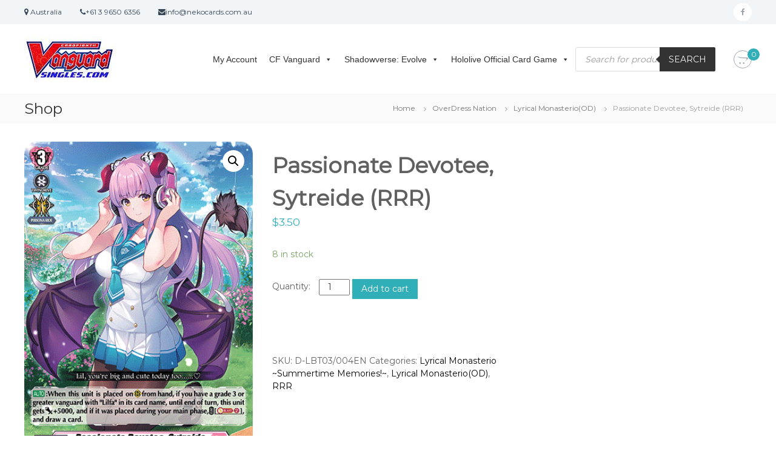

--- FILE ---
content_type: text/html; charset=UTF-8
request_url: https://www.vanguardsingles.com/product/passionate-devotee-sytreide-rrr/
body_size: 28359
content:
<!DOCTYPE html>
<html lang="en-US">
<head>
<meta charset="UTF-8">
<meta name="viewport" content="width=device-width, initial-scale=1">
<link rel="profile" href="https://gmpg.org/xfn/11">

<meta name='robots' content='index, follow, max-image-preview:large, max-snippet:-1, max-video-preview:-1' />

<!-- Google Tag Manager for WordPress by gtm4wp.com -->
<script data-cfasync="false" data-pagespeed-no-defer>
	var gtm4wp_datalayer_name = "dataLayer";
	var dataLayer = dataLayer || [];
	const gtm4wp_use_sku_instead = false;
	const gtm4wp_id_prefix = '';
	const gtm4wp_remarketing = false;
	const gtm4wp_eec = false;
	const gtm4wp_classicec = true;
	const gtm4wp_currency = 'AUD';
	const gtm4wp_product_per_impression = 15;
	const gtm4wp_needs_shipping_address = false;
	const gtm4wp_business_vertical = 'retail';
	const gtm4wp_business_vertical_id = 'id';
</script>
<!-- End Google Tag Manager for WordPress by gtm4wp.com -->
	<!-- This site is optimized with the Yoast SEO Premium plugin v18.0 (Yoast SEO v21.0) - https://yoast.com/wordpress/plugins/seo/ -->
	<title>Passionate Devotee, Sytreide (RRR) - Cardfight Vanguard Cards Singles - Cardfight Vanguard Shop</title>
	<link rel="canonical" href="https://www.vanguardsingles.com/product/passionate-devotee-sytreide-rrr/" />
	<meta property="og:locale" content="en_US" />
	<meta property="og:type" content="article" />
	<meta property="og:title" content="Passionate Devotee, Sytreide (RRR)" />
	<meta property="og:description" content="Please note that you are buying English version card" />
	<meta property="og:url" content="https://www.vanguardsingles.com/product/passionate-devotee-sytreide-rrr/" />
	<meta property="og:site_name" content="Cardfight Vanguard Cards Singles - Cardfight Vanguard Shop" />
	<meta property="article:modified_time" content="2024-05-20T09:27:42+00:00" />
	<meta name="twitter:card" content="summary_large_image" />
	<script type="application/ld+json" class="yoast-schema-graph">{"@context":"https://schema.org","@graph":[{"@type":"WebPage","@id":"https://www.vanguardsingles.com/product/passionate-devotee-sytreide-rrr/","url":"https://www.vanguardsingles.com/product/passionate-devotee-sytreide-rrr/","name":"Passionate Devotee, Sytreide (RRR) - Cardfight Vanguard Cards Singles - Cardfight Vanguard Shop","isPartOf":{"@id":"https://www.vanguardsingles.com/#website"},"primaryImageOfPage":{"@id":"https://www.vanguardsingles.com/product/passionate-devotee-sytreide-rrr/#primaryimage"},"image":{"@id":"https://www.vanguardsingles.com/product/passionate-devotee-sytreide-rrr/#primaryimage"},"thumbnailUrl":"https://www.vanguardsingles.com/wp-content/uploads/2022/06/dlbt03_004.png","datePublished":"2022-11-11T02:08:13+00:00","dateModified":"2024-05-20T09:27:42+00:00","breadcrumb":{"@id":"https://www.vanguardsingles.com/product/passionate-devotee-sytreide-rrr/#breadcrumb"},"inLanguage":"en-US","potentialAction":[{"@type":"ReadAction","target":["https://www.vanguardsingles.com/product/passionate-devotee-sytreide-rrr/"]}]},{"@type":"ImageObject","inLanguage":"en-US","@id":"https://www.vanguardsingles.com/product/passionate-devotee-sytreide-rrr/#primaryimage","url":"https://www.vanguardsingles.com/wp-content/uploads/2022/06/dlbt03_004.png","contentUrl":"https://www.vanguardsingles.com/wp-content/uploads/2022/06/dlbt03_004.png","width":350,"height":510},{"@type":"BreadcrumbList","@id":"https://www.vanguardsingles.com/product/passionate-devotee-sytreide-rrr/#breadcrumb","itemListElement":[{"@type":"ListItem","position":1,"name":"Home","item":"https://www.vanguardsingles.com/"},{"@type":"ListItem","position":2,"name":"Shop","item":"https://www.vanguardsingles.com/shop/"},{"@type":"ListItem","position":3,"name":"Passionate Devotee, Sytreide (RRR)"}]},{"@type":"WebSite","@id":"https://www.vanguardsingles.com/#website","url":"https://www.vanguardsingles.com/","name":"Cardfight Vanguard Cards Singles - Cardfight Vanguard Shop","description":"Cardfight Vanguard Cards Singles - Cardfight Vanguard Shop","publisher":{"@id":"https://www.vanguardsingles.com/#organization"},"potentialAction":[{"@type":"SearchAction","target":{"@type":"EntryPoint","urlTemplate":"https://www.vanguardsingles.com/?s={search_term_string}"},"query-input":"required name=search_term_string"}],"inLanguage":"en-US"},{"@type":"Organization","@id":"https://www.vanguardsingles.com/#organization","name":"Cardfight Vanguard Cards Singles - Cardfight Vanguard Shop","url":"https://www.vanguardsingles.com/","logo":{"@type":"ImageObject","inLanguage":"en-US","@id":"https://www.vanguardsingles.com/#/schema/logo/image/","url":"https://www.vanguardsingles.com/wp-content/uploads/2019/11/cropped-11.jpg","contentUrl":"https://www.vanguardsingles.com/wp-content/uploads/2019/11/cropped-11.jpg","width":150,"height":75,"caption":"Cardfight Vanguard Cards Singles - Cardfight Vanguard Shop"},"image":{"@id":"https://www.vanguardsingles.com/#/schema/logo/image/"}}]}</script>
	<!-- / Yoast SEO Premium plugin. -->


<link rel='dns-prefetch' href='//www.googletagmanager.com' />
<link href='https://fonts.gstatic.com' crossorigin rel='preconnect' />
<link rel="alternate" type="application/rss+xml" title="Cardfight Vanguard Cards Singles - Cardfight Vanguard Shop &raquo; Feed" href="https://www.vanguardsingles.com/feed/" />
<link rel="alternate" type="application/rss+xml" title="Cardfight Vanguard Cards Singles - Cardfight Vanguard Shop &raquo; Comments Feed" href="https://www.vanguardsingles.com/comments/feed/" />
<link rel="alternate" type="application/rss+xml" title="Cardfight Vanguard Cards Singles - Cardfight Vanguard Shop &raquo; Passionate Devotee, Sytreide (RRR) Comments Feed" href="https://www.vanguardsingles.com/product/passionate-devotee-sytreide-rrr/feed/" />
<script type="text/javascript">
window._wpemojiSettings = {"baseUrl":"https:\/\/s.w.org\/images\/core\/emoji\/14.0.0\/72x72\/","ext":".png","svgUrl":"https:\/\/s.w.org\/images\/core\/emoji\/14.0.0\/svg\/","svgExt":".svg","source":{"concatemoji":"https:\/\/www.vanguardsingles.com\/wp-includes\/js\/wp-emoji-release.min.js?ver=6.3.1"}};
/*! This file is auto-generated */
!function(i,n){var o,s,e;function c(e){try{var t={supportTests:e,timestamp:(new Date).valueOf()};sessionStorage.setItem(o,JSON.stringify(t))}catch(e){}}function p(e,t,n){e.clearRect(0,0,e.canvas.width,e.canvas.height),e.fillText(t,0,0);var t=new Uint32Array(e.getImageData(0,0,e.canvas.width,e.canvas.height).data),r=(e.clearRect(0,0,e.canvas.width,e.canvas.height),e.fillText(n,0,0),new Uint32Array(e.getImageData(0,0,e.canvas.width,e.canvas.height).data));return t.every(function(e,t){return e===r[t]})}function u(e,t,n){switch(t){case"flag":return n(e,"\ud83c\udff3\ufe0f\u200d\u26a7\ufe0f","\ud83c\udff3\ufe0f\u200b\u26a7\ufe0f")?!1:!n(e,"\ud83c\uddfa\ud83c\uddf3","\ud83c\uddfa\u200b\ud83c\uddf3")&&!n(e,"\ud83c\udff4\udb40\udc67\udb40\udc62\udb40\udc65\udb40\udc6e\udb40\udc67\udb40\udc7f","\ud83c\udff4\u200b\udb40\udc67\u200b\udb40\udc62\u200b\udb40\udc65\u200b\udb40\udc6e\u200b\udb40\udc67\u200b\udb40\udc7f");case"emoji":return!n(e,"\ud83e\udef1\ud83c\udffb\u200d\ud83e\udef2\ud83c\udfff","\ud83e\udef1\ud83c\udffb\u200b\ud83e\udef2\ud83c\udfff")}return!1}function f(e,t,n){var r="undefined"!=typeof WorkerGlobalScope&&self instanceof WorkerGlobalScope?new OffscreenCanvas(300,150):i.createElement("canvas"),a=r.getContext("2d",{willReadFrequently:!0}),o=(a.textBaseline="top",a.font="600 32px Arial",{});return e.forEach(function(e){o[e]=t(a,e,n)}),o}function t(e){var t=i.createElement("script");t.src=e,t.defer=!0,i.head.appendChild(t)}"undefined"!=typeof Promise&&(o="wpEmojiSettingsSupports",s=["flag","emoji"],n.supports={everything:!0,everythingExceptFlag:!0},e=new Promise(function(e){i.addEventListener("DOMContentLoaded",e,{once:!0})}),new Promise(function(t){var n=function(){try{var e=JSON.parse(sessionStorage.getItem(o));if("object"==typeof e&&"number"==typeof e.timestamp&&(new Date).valueOf()<e.timestamp+604800&&"object"==typeof e.supportTests)return e.supportTests}catch(e){}return null}();if(!n){if("undefined"!=typeof Worker&&"undefined"!=typeof OffscreenCanvas&&"undefined"!=typeof URL&&URL.createObjectURL&&"undefined"!=typeof Blob)try{var e="postMessage("+f.toString()+"("+[JSON.stringify(s),u.toString(),p.toString()].join(",")+"));",r=new Blob([e],{type:"text/javascript"}),a=new Worker(URL.createObjectURL(r),{name:"wpTestEmojiSupports"});return void(a.onmessage=function(e){c(n=e.data),a.terminate(),t(n)})}catch(e){}c(n=f(s,u,p))}t(n)}).then(function(e){for(var t in e)n.supports[t]=e[t],n.supports.everything=n.supports.everything&&n.supports[t],"flag"!==t&&(n.supports.everythingExceptFlag=n.supports.everythingExceptFlag&&n.supports[t]);n.supports.everythingExceptFlag=n.supports.everythingExceptFlag&&!n.supports.flag,n.DOMReady=!1,n.readyCallback=function(){n.DOMReady=!0}}).then(function(){return e}).then(function(){var e;n.supports.everything||(n.readyCallback(),(e=n.source||{}).concatemoji?t(e.concatemoji):e.wpemoji&&e.twemoji&&(t(e.twemoji),t(e.wpemoji)))}))}((window,document),window._wpemojiSettings);
</script>
<style type="text/css">
img.wp-smiley,
img.emoji {
	display: inline !important;
	border: none !important;
	box-shadow: none !important;
	height: 1em !important;
	width: 1em !important;
	margin: 0 0.07em !important;
	vertical-align: -0.1em !important;
	background: none !important;
	padding: 0 !important;
}
</style>
	<link rel='stylesheet' id='wp-block-library-css' href='https://www.vanguardsingles.com/wp-includes/css/dist/block-library/style.min.css?ver=6.3.1' type='text/css' media='all' />
<style id='wp-block-library-theme-inline-css' type='text/css'>
.wp-block-audio figcaption{color:#555;font-size:13px;text-align:center}.is-dark-theme .wp-block-audio figcaption{color:hsla(0,0%,100%,.65)}.wp-block-audio{margin:0 0 1em}.wp-block-code{border:1px solid #ccc;border-radius:4px;font-family:Menlo,Consolas,monaco,monospace;padding:.8em 1em}.wp-block-embed figcaption{color:#555;font-size:13px;text-align:center}.is-dark-theme .wp-block-embed figcaption{color:hsla(0,0%,100%,.65)}.wp-block-embed{margin:0 0 1em}.blocks-gallery-caption{color:#555;font-size:13px;text-align:center}.is-dark-theme .blocks-gallery-caption{color:hsla(0,0%,100%,.65)}.wp-block-image figcaption{color:#555;font-size:13px;text-align:center}.is-dark-theme .wp-block-image figcaption{color:hsla(0,0%,100%,.65)}.wp-block-image{margin:0 0 1em}.wp-block-pullquote{border-bottom:4px solid;border-top:4px solid;color:currentColor;margin-bottom:1.75em}.wp-block-pullquote cite,.wp-block-pullquote footer,.wp-block-pullquote__citation{color:currentColor;font-size:.8125em;font-style:normal;text-transform:uppercase}.wp-block-quote{border-left:.25em solid;margin:0 0 1.75em;padding-left:1em}.wp-block-quote cite,.wp-block-quote footer{color:currentColor;font-size:.8125em;font-style:normal;position:relative}.wp-block-quote.has-text-align-right{border-left:none;border-right:.25em solid;padding-left:0;padding-right:1em}.wp-block-quote.has-text-align-center{border:none;padding-left:0}.wp-block-quote.is-large,.wp-block-quote.is-style-large,.wp-block-quote.is-style-plain{border:none}.wp-block-search .wp-block-search__label{font-weight:700}.wp-block-search__button{border:1px solid #ccc;padding:.375em .625em}:where(.wp-block-group.has-background){padding:1.25em 2.375em}.wp-block-separator.has-css-opacity{opacity:.4}.wp-block-separator{border:none;border-bottom:2px solid;margin-left:auto;margin-right:auto}.wp-block-separator.has-alpha-channel-opacity{opacity:1}.wp-block-separator:not(.is-style-wide):not(.is-style-dots){width:100px}.wp-block-separator.has-background:not(.is-style-dots){border-bottom:none;height:1px}.wp-block-separator.has-background:not(.is-style-wide):not(.is-style-dots){height:2px}.wp-block-table{margin:0 0 1em}.wp-block-table td,.wp-block-table th{word-break:normal}.wp-block-table figcaption{color:#555;font-size:13px;text-align:center}.is-dark-theme .wp-block-table figcaption{color:hsla(0,0%,100%,.65)}.wp-block-video figcaption{color:#555;font-size:13px;text-align:center}.is-dark-theme .wp-block-video figcaption{color:hsla(0,0%,100%,.65)}.wp-block-video{margin:0 0 1em}.wp-block-template-part.has-background{margin-bottom:0;margin-top:0;padding:1.25em 2.375em}
</style>
<link rel='stylesheet' id='wc-blocks-vendors-style-css' href='https://www.vanguardsingles.com/wp-content/plugins/woocommerce/packages/woocommerce-blocks/build/wc-blocks-vendors-style.css?ver=10.0.6' type='text/css' media='all' />
<link rel='stylesheet' id='wc-blocks-style-css' href='https://www.vanguardsingles.com/wp-content/plugins/woocommerce/packages/woocommerce-blocks/build/wc-blocks-style.css?ver=10.0.6' type='text/css' media='all' />
<style id='classic-theme-styles-inline-css' type='text/css'>
/*! This file is auto-generated */
.wp-block-button__link{color:#fff;background-color:#32373c;border-radius:9999px;box-shadow:none;text-decoration:none;padding:calc(.667em + 2px) calc(1.333em + 2px);font-size:1.125em}.wp-block-file__button{background:#32373c;color:#fff;text-decoration:none}
</style>
<style id='global-styles-inline-css' type='text/css'>
body{--wp--preset--color--black: #000000;--wp--preset--color--cyan-bluish-gray: #abb8c3;--wp--preset--color--white: #ffffff;--wp--preset--color--pale-pink: #f78da7;--wp--preset--color--vivid-red: #cf2e2e;--wp--preset--color--luminous-vivid-orange: #ff6900;--wp--preset--color--luminous-vivid-amber: #fcb900;--wp--preset--color--light-green-cyan: #7bdcb5;--wp--preset--color--vivid-green-cyan: #00d084;--wp--preset--color--pale-cyan-blue: #8ed1fc;--wp--preset--color--vivid-cyan-blue: #0693e3;--wp--preset--color--vivid-purple: #9b51e0;--wp--preset--gradient--vivid-cyan-blue-to-vivid-purple: linear-gradient(135deg,rgba(6,147,227,1) 0%,rgb(155,81,224) 100%);--wp--preset--gradient--light-green-cyan-to-vivid-green-cyan: linear-gradient(135deg,rgb(122,220,180) 0%,rgb(0,208,130) 100%);--wp--preset--gradient--luminous-vivid-amber-to-luminous-vivid-orange: linear-gradient(135deg,rgba(252,185,0,1) 0%,rgba(255,105,0,1) 100%);--wp--preset--gradient--luminous-vivid-orange-to-vivid-red: linear-gradient(135deg,rgba(255,105,0,1) 0%,rgb(207,46,46) 100%);--wp--preset--gradient--very-light-gray-to-cyan-bluish-gray: linear-gradient(135deg,rgb(238,238,238) 0%,rgb(169,184,195) 100%);--wp--preset--gradient--cool-to-warm-spectrum: linear-gradient(135deg,rgb(74,234,220) 0%,rgb(151,120,209) 20%,rgb(207,42,186) 40%,rgb(238,44,130) 60%,rgb(251,105,98) 80%,rgb(254,248,76) 100%);--wp--preset--gradient--blush-light-purple: linear-gradient(135deg,rgb(255,206,236) 0%,rgb(152,150,240) 100%);--wp--preset--gradient--blush-bordeaux: linear-gradient(135deg,rgb(254,205,165) 0%,rgb(254,45,45) 50%,rgb(107,0,62) 100%);--wp--preset--gradient--luminous-dusk: linear-gradient(135deg,rgb(255,203,112) 0%,rgb(199,81,192) 50%,rgb(65,88,208) 100%);--wp--preset--gradient--pale-ocean: linear-gradient(135deg,rgb(255,245,203) 0%,rgb(182,227,212) 50%,rgb(51,167,181) 100%);--wp--preset--gradient--electric-grass: linear-gradient(135deg,rgb(202,248,128) 0%,rgb(113,206,126) 100%);--wp--preset--gradient--midnight: linear-gradient(135deg,rgb(2,3,129) 0%,rgb(40,116,252) 100%);--wp--preset--font-size--small: 13px;--wp--preset--font-size--medium: 20px;--wp--preset--font-size--large: 36px;--wp--preset--font-size--x-large: 42px;--wp--preset--spacing--20: 0.44rem;--wp--preset--spacing--30: 0.67rem;--wp--preset--spacing--40: 1rem;--wp--preset--spacing--50: 1.5rem;--wp--preset--spacing--60: 2.25rem;--wp--preset--spacing--70: 3.38rem;--wp--preset--spacing--80: 5.06rem;--wp--preset--shadow--natural: 6px 6px 9px rgba(0, 0, 0, 0.2);--wp--preset--shadow--deep: 12px 12px 50px rgba(0, 0, 0, 0.4);--wp--preset--shadow--sharp: 6px 6px 0px rgba(0, 0, 0, 0.2);--wp--preset--shadow--outlined: 6px 6px 0px -3px rgba(255, 255, 255, 1), 6px 6px rgba(0, 0, 0, 1);--wp--preset--shadow--crisp: 6px 6px 0px rgba(0, 0, 0, 1);}:where(.is-layout-flex){gap: 0.5em;}:where(.is-layout-grid){gap: 0.5em;}body .is-layout-flow > .alignleft{float: left;margin-inline-start: 0;margin-inline-end: 2em;}body .is-layout-flow > .alignright{float: right;margin-inline-start: 2em;margin-inline-end: 0;}body .is-layout-flow > .aligncenter{margin-left: auto !important;margin-right: auto !important;}body .is-layout-constrained > .alignleft{float: left;margin-inline-start: 0;margin-inline-end: 2em;}body .is-layout-constrained > .alignright{float: right;margin-inline-start: 2em;margin-inline-end: 0;}body .is-layout-constrained > .aligncenter{margin-left: auto !important;margin-right: auto !important;}body .is-layout-constrained > :where(:not(.alignleft):not(.alignright):not(.alignfull)){max-width: var(--wp--style--global--content-size);margin-left: auto !important;margin-right: auto !important;}body .is-layout-constrained > .alignwide{max-width: var(--wp--style--global--wide-size);}body .is-layout-flex{display: flex;}body .is-layout-flex{flex-wrap: wrap;align-items: center;}body .is-layout-flex > *{margin: 0;}body .is-layout-grid{display: grid;}body .is-layout-grid > *{margin: 0;}:where(.wp-block-columns.is-layout-flex){gap: 2em;}:where(.wp-block-columns.is-layout-grid){gap: 2em;}:where(.wp-block-post-template.is-layout-flex){gap: 1.25em;}:where(.wp-block-post-template.is-layout-grid){gap: 1.25em;}.has-black-color{color: var(--wp--preset--color--black) !important;}.has-cyan-bluish-gray-color{color: var(--wp--preset--color--cyan-bluish-gray) !important;}.has-white-color{color: var(--wp--preset--color--white) !important;}.has-pale-pink-color{color: var(--wp--preset--color--pale-pink) !important;}.has-vivid-red-color{color: var(--wp--preset--color--vivid-red) !important;}.has-luminous-vivid-orange-color{color: var(--wp--preset--color--luminous-vivid-orange) !important;}.has-luminous-vivid-amber-color{color: var(--wp--preset--color--luminous-vivid-amber) !important;}.has-light-green-cyan-color{color: var(--wp--preset--color--light-green-cyan) !important;}.has-vivid-green-cyan-color{color: var(--wp--preset--color--vivid-green-cyan) !important;}.has-pale-cyan-blue-color{color: var(--wp--preset--color--pale-cyan-blue) !important;}.has-vivid-cyan-blue-color{color: var(--wp--preset--color--vivid-cyan-blue) !important;}.has-vivid-purple-color{color: var(--wp--preset--color--vivid-purple) !important;}.has-black-background-color{background-color: var(--wp--preset--color--black) !important;}.has-cyan-bluish-gray-background-color{background-color: var(--wp--preset--color--cyan-bluish-gray) !important;}.has-white-background-color{background-color: var(--wp--preset--color--white) !important;}.has-pale-pink-background-color{background-color: var(--wp--preset--color--pale-pink) !important;}.has-vivid-red-background-color{background-color: var(--wp--preset--color--vivid-red) !important;}.has-luminous-vivid-orange-background-color{background-color: var(--wp--preset--color--luminous-vivid-orange) !important;}.has-luminous-vivid-amber-background-color{background-color: var(--wp--preset--color--luminous-vivid-amber) !important;}.has-light-green-cyan-background-color{background-color: var(--wp--preset--color--light-green-cyan) !important;}.has-vivid-green-cyan-background-color{background-color: var(--wp--preset--color--vivid-green-cyan) !important;}.has-pale-cyan-blue-background-color{background-color: var(--wp--preset--color--pale-cyan-blue) !important;}.has-vivid-cyan-blue-background-color{background-color: var(--wp--preset--color--vivid-cyan-blue) !important;}.has-vivid-purple-background-color{background-color: var(--wp--preset--color--vivid-purple) !important;}.has-black-border-color{border-color: var(--wp--preset--color--black) !important;}.has-cyan-bluish-gray-border-color{border-color: var(--wp--preset--color--cyan-bluish-gray) !important;}.has-white-border-color{border-color: var(--wp--preset--color--white) !important;}.has-pale-pink-border-color{border-color: var(--wp--preset--color--pale-pink) !important;}.has-vivid-red-border-color{border-color: var(--wp--preset--color--vivid-red) !important;}.has-luminous-vivid-orange-border-color{border-color: var(--wp--preset--color--luminous-vivid-orange) !important;}.has-luminous-vivid-amber-border-color{border-color: var(--wp--preset--color--luminous-vivid-amber) !important;}.has-light-green-cyan-border-color{border-color: var(--wp--preset--color--light-green-cyan) !important;}.has-vivid-green-cyan-border-color{border-color: var(--wp--preset--color--vivid-green-cyan) !important;}.has-pale-cyan-blue-border-color{border-color: var(--wp--preset--color--pale-cyan-blue) !important;}.has-vivid-cyan-blue-border-color{border-color: var(--wp--preset--color--vivid-cyan-blue) !important;}.has-vivid-purple-border-color{border-color: var(--wp--preset--color--vivid-purple) !important;}.has-vivid-cyan-blue-to-vivid-purple-gradient-background{background: var(--wp--preset--gradient--vivid-cyan-blue-to-vivid-purple) !important;}.has-light-green-cyan-to-vivid-green-cyan-gradient-background{background: var(--wp--preset--gradient--light-green-cyan-to-vivid-green-cyan) !important;}.has-luminous-vivid-amber-to-luminous-vivid-orange-gradient-background{background: var(--wp--preset--gradient--luminous-vivid-amber-to-luminous-vivid-orange) !important;}.has-luminous-vivid-orange-to-vivid-red-gradient-background{background: var(--wp--preset--gradient--luminous-vivid-orange-to-vivid-red) !important;}.has-very-light-gray-to-cyan-bluish-gray-gradient-background{background: var(--wp--preset--gradient--very-light-gray-to-cyan-bluish-gray) !important;}.has-cool-to-warm-spectrum-gradient-background{background: var(--wp--preset--gradient--cool-to-warm-spectrum) !important;}.has-blush-light-purple-gradient-background{background: var(--wp--preset--gradient--blush-light-purple) !important;}.has-blush-bordeaux-gradient-background{background: var(--wp--preset--gradient--blush-bordeaux) !important;}.has-luminous-dusk-gradient-background{background: var(--wp--preset--gradient--luminous-dusk) !important;}.has-pale-ocean-gradient-background{background: var(--wp--preset--gradient--pale-ocean) !important;}.has-electric-grass-gradient-background{background: var(--wp--preset--gradient--electric-grass) !important;}.has-midnight-gradient-background{background: var(--wp--preset--gradient--midnight) !important;}.has-small-font-size{font-size: var(--wp--preset--font-size--small) !important;}.has-medium-font-size{font-size: var(--wp--preset--font-size--medium) !important;}.has-large-font-size{font-size: var(--wp--preset--font-size--large) !important;}.has-x-large-font-size{font-size: var(--wp--preset--font-size--x-large) !important;}
.wp-block-navigation a:where(:not(.wp-element-button)){color: inherit;}
:where(.wp-block-post-template.is-layout-flex){gap: 1.25em;}:where(.wp-block-post-template.is-layout-grid){gap: 1.25em;}
:where(.wp-block-columns.is-layout-flex){gap: 2em;}:where(.wp-block-columns.is-layout-grid){gap: 2em;}
.wp-block-pullquote{font-size: 1.5em;line-height: 1.6;}
</style>
<link rel='stylesheet' id='dashicons-css' href='https://www.vanguardsingles.com/wp-includes/css/dashicons.min.css?ver=6.3.1' type='text/css' media='all' />
<link rel='stylesheet' id='everest-forms-general-css' href='https://www.vanguardsingles.com/wp-content/plugins/everest-forms/assets/css/everest-forms.css?ver=2.0.3' type='text/css' media='all' />
<link rel='stylesheet' id='WQFSP_style-css' href='https://www.vanguardsingles.com/wp-content/plugins/quantity-field-on-shop-page-for-woocommerce/css/style.css?ver=6.3.1' type='text/css' media='all' />
<link rel='stylesheet' id='woof-css' href='https://www.vanguardsingles.com/wp-content/plugins/woocommerce-products-filter/css/front.css?ver=1.3.4.3' type='text/css' media='all' />
<style id='woof-inline-css' type='text/css'>

.woof_products_top_panel li span, .woof_products_top_panel2 li span{background: url(https://www.vanguardsingles.com/wp-content/plugins/woocommerce-products-filter/img/delete.png);background-size: 14px 14px;background-repeat: no-repeat;background-position: right;}
.woof_show_auto_form,.woof_hide_auto_form{ background-image: url('In the premium version'); }
.woof_edit_view{
                    display: none;
                }

</style>
<link rel='stylesheet' id='chosen-drop-down-css' href='https://www.vanguardsingles.com/wp-content/plugins/woocommerce-products-filter/js/chosen/chosen.min.css?ver=1.3.4.3' type='text/css' media='all' />
<link rel='stylesheet' id='woof_by_author_html_items-css' href='https://www.vanguardsingles.com/wp-content/plugins/woocommerce-products-filter/ext/by_author/css/by_author.css?ver=1.3.4.3' type='text/css' media='all' />
<link rel='stylesheet' id='woof_by_instock_html_items-css' href='https://www.vanguardsingles.com/wp-content/plugins/woocommerce-products-filter/ext/by_instock/css/by_instock.css?ver=1.3.4.3' type='text/css' media='all' />
<link rel='stylesheet' id='woof_by_onsales_html_items-css' href='https://www.vanguardsingles.com/wp-content/plugins/woocommerce-products-filter/ext/by_onsales/css/by_onsales.css?ver=1.3.4.3' type='text/css' media='all' />
<link rel='stylesheet' id='woof_by_text_html_items-css' href='https://www.vanguardsingles.com/wp-content/plugins/woocommerce-products-filter/ext/by_text/assets/css/front.css?ver=1.3.4.3' type='text/css' media='all' />
<link rel='stylesheet' id='woof_label_html_items-css' href='https://www.vanguardsingles.com/wp-content/plugins/woocommerce-products-filter/ext/label/css/html_types/label.css?ver=1.3.4.3' type='text/css' media='all' />
<link rel='stylesheet' id='woof_select_radio_check_html_items-css' href='https://www.vanguardsingles.com/wp-content/plugins/woocommerce-products-filter/ext/select_radio_check/css/html_types/select_radio_check.css?ver=1.3.4.3' type='text/css' media='all' />
<link rel='stylesheet' id='woof_sd_html_items_checkbox-css' href='https://www.vanguardsingles.com/wp-content/plugins/woocommerce-products-filter/ext/smart_designer/css/elements/checkbox.css?ver=1.3.4.3' type='text/css' media='all' />
<link rel='stylesheet' id='woof_sd_html_items_radio-css' href='https://www.vanguardsingles.com/wp-content/plugins/woocommerce-products-filter/ext/smart_designer/css/elements/radio.css?ver=1.3.4.3' type='text/css' media='all' />
<link rel='stylesheet' id='woof_sd_html_items_switcher-css' href='https://www.vanguardsingles.com/wp-content/plugins/woocommerce-products-filter/ext/smart_designer/css/elements/switcher.css?ver=1.3.4.3' type='text/css' media='all' />
<link rel='stylesheet' id='woof_sd_html_items_color-css' href='https://www.vanguardsingles.com/wp-content/plugins/woocommerce-products-filter/ext/smart_designer/css/elements/color.css?ver=1.3.4.3' type='text/css' media='all' />
<link rel='stylesheet' id='woof_sd_html_items_tooltip-css' href='https://www.vanguardsingles.com/wp-content/plugins/woocommerce-products-filter/ext/smart_designer/css/tooltip.css?ver=1.3.4.3' type='text/css' media='all' />
<link rel='stylesheet' id='woof_sd_html_items_front-css' href='https://www.vanguardsingles.com/wp-content/plugins/woocommerce-products-filter/ext/smart_designer/css/front.css?ver=1.3.4.3' type='text/css' media='all' />
<link rel='stylesheet' id='woof_step_filter_html_items-css' href='https://www.vanguardsingles.com/wp-content/plugins/woocommerce-products-filter/ext/step_filer/css/step_filter.css?ver=1.3.4.3' type='text/css' media='all' />
<link rel='stylesheet' id='woof-switcher23-css' href='https://www.vanguardsingles.com/wp-content/plugins/woocommerce-products-filter/css/switcher.css?ver=1.3.4.3' type='text/css' media='all' />
<link rel='stylesheet' id='photoswipe-css' href='https://www.vanguardsingles.com/wp-content/plugins/woocommerce/assets/css/photoswipe/photoswipe.min.css?ver=7.7.2' type='text/css' media='all' />
<link rel='stylesheet' id='photoswipe-default-skin-css' href='https://www.vanguardsingles.com/wp-content/plugins/woocommerce/assets/css/photoswipe/default-skin/default-skin.min.css?ver=7.7.2' type='text/css' media='all' />
<link rel='stylesheet' id='woocommerce-layout-css' href='https://www.vanguardsingles.com/wp-content/plugins/woocommerce/assets/css/woocommerce-layout.css?ver=7.7.2' type='text/css' media='all' />
<link rel='stylesheet' id='woocommerce-smallscreen-css' href='https://www.vanguardsingles.com/wp-content/plugins/woocommerce/assets/css/woocommerce-smallscreen.css?ver=7.7.2' type='text/css' media='only screen and (max-width: 768px)' />
<link rel='stylesheet' id='woocommerce-general-css' href='https://www.vanguardsingles.com/wp-content/plugins/woocommerce/assets/css/woocommerce.css?ver=7.7.2' type='text/css' media='all' />
<style id='woocommerce-inline-inline-css' type='text/css'>
.woocommerce form .form-row .required { visibility: visible; }
</style>
<link rel='stylesheet' id='megamenu-css' href='https://www.vanguardsingles.com/wp-content/uploads/maxmegamenu/style.css?ver=52711f' type='text/css' media='all' />
<link rel='stylesheet' id='wc-gateway-ppec-frontend-css' href='https://www.vanguardsingles.com/wp-content/plugins/woocommerce-gateway-paypal-express-checkout/assets/css/wc-gateway-ppec-frontend.css?ver=2.1.3' type='text/css' media='all' />
<link rel='stylesheet' id='dgwt-wcas-style-css' href='https://www.vanguardsingles.com/wp-content/plugins/ajax-search-for-woocommerce/assets/css/style.min.css?ver=1.25.0' type='text/css' media='all' />
<link rel='stylesheet' id='woo_conditional_payments_css-css' href='https://www.vanguardsingles.com/wp-content/plugins/conditional-payments-for-woocommerce/includes/frontend/../../frontend/css/woo-conditional-payments.css?ver=3.0.0' type='text/css' media='all' />
<link rel='stylesheet' id='font-awesome-css' href='https://www.vanguardsingles.com/wp-content/themes/flash/css/font-awesome.min.css?ver=6.3.1' type='text/css' media='' />
<link rel='stylesheet' id='flash-style-css' href='https://www.vanguardsingles.com/wp-content/themes/flash/style.css?ver=6.3.1' type='text/css' media='all' />
<style id='flash-style-inline-css' type='text/css'>

	/* Custom Link Color */
	#site-navigation ul li:hover > a, #site-navigation ul li.current-menu-item > a, #site-navigation ul li.current_page_item > a, #site-navigation ul li.current_page_ancestor > a, #site-navigation ul li.current-menu-ancestor > a,#site-navigation ul.sub-menu li:hover > a,#site-navigation ul li ul.sub-menu li.menu-item-has-children ul li:hover > a,#site-navigation ul li ul.sub-menu li.menu-item-has-children:hover > .menu-item,body.transparent #masthead .header-bottom #site-navigation ul li:hover > .menu-item,body.transparent #masthead .header-bottom #site-navigation ul li:hover > a,body.transparent #masthead .header-bottom #site-navigation ul.sub-menu li:hover > a,body.transparent #masthead .header-bottom #site-navigation ul.sub-menu li.menu-item-has-children ul li:hover > a,body.transparent.header-sticky #masthead-sticky-wrapper #masthead .header-bottom #site-navigation ul.sub-menu li > a:hover,.tg-service-widget .service-title-wrap a:hover,.tg-service-widget .service-more,.feature-product-section .button-group button:hover ,.fun-facts-section .fun-facts-icon-wrap,.fun-facts-section .tg-fun-facts-widget.tg-fun-facts-layout-2 .counter-wrapper,.blog-section .tg-blog-widget-layout-2 .blog-content .read-more-container .read-more a,footer.footer-layout #top-footer .widget-title::first-letter,footer.footer-layout #top-footer .widget ul li a:hover,footer.footer-layout #bottom-footer .copyright .copyright-text a:hover,footer.footer-layout #bottom-footer .footer-menu ul li a:hover,.archive #primary .entry-content-block h2.entry-title a:hover,.blog #primary .entry-content-block h2.entry-title a:hover,#secondary .widget ul li a:hover,.woocommerce-Price-amount.amount,.team-wrapper .team-content-wrapper .team-social a:hover,.testimonial-container .testimonial-wrapper .testimonial-slide .testominial-content-wrapper .testimonial-icon,.footer-menu li a:hover,.tg-feature-product-filter-layout .button.is-checked:hover,.testimonial-container .testimonial-icon,#site-navigation ul li.menu-item-has-children:hover > .sub-toggle,.woocommerce-error::before, .woocommerce-info::before, .woocommerce-message::before,#primary .post .entry-content-block .entry-meta a:hover,#primary .post .entry-content-block .entry-meta span:hover,.entry-meta span:hover a,.post .entry-content-block .entry-footer span a:hover,#secondary .widget ul li a,#comments .comment-list article.comment-body .reply a,.tg-slider-widget .btn-wrapper a,.entry-content a, .related-posts-wrapper .entry-title a:hover,
		.related-posts-wrapper .entry-meta > span a:hover{
			color: #30afb8;
	}

	.blog-section .tg-blog-widget-layout-1 .tg-blog-widget:hover, #scroll-up,.header-bottom .search-wrap .search-box .searchform .btn:hover,.header-bottom .cart-wrap .flash-cart-views a span,body.transparent #masthead .header-bottom #site-navigation ul li a::before,.tg-slider-widget.slider-dark .btn-wrapper a:hover, .section-title:after,.about-section .about-content-wrapper .btn-wrapper a,.tg-service-widget .service-icon-wrap,.team-wrapper .team-content-wrapper .team-designation:after,.call-to-action-section .btn-wrapper a:hover,.blog-section .tg-blog-widget-layout-1:hover,.blog-section .tg-blog-widget-layout-2 .post-image .entry-date,.blog-section .tg-blog-widget-layout-2 .blog-content .post-readmore,.pricing-table-section .tg-pricing-table-widget:hover,.pricing-table-section .tg-pricing-table-widget.tg-pricing-table-layout-2 .pricing,.pricing-table-section .tg-pricing-table-widget.tg-pricing-table-layout-2 .btn-wrapper a,footer.footer-layout #top-footer .widget_tag_cloud .tagcloud a:hover,#secondary .widget-title:after, #secondary .searchform .btn:hover,#primary .searchform .btn:hover,  #respond #commentform .form-submit input,.woocommerce span.onsale, .woocommerce ul.products li.product .onsale,.woocommerce ul.products li.product .button,.woocommerce #respond input#submit.alt,.woocommerce a.button.alt,.woocommerce button.button.alt,.woocommerce input.button.alt,.added_to_cart.wc-forward,.testimonial-container .swiper-pagination.testimonial-pager .swiper-pagination-bullet:hover, .testimonial-container .swiper-pagination.testimonial-pager .swiper-pagination-bullet.swiper-pagination-bullet-active,.header-bottom .searchform .btn,.navigation .nav-links a:hover, .bttn:hover, button, input[type="button"]:hover, input[type="reset"]:hover, input[type="submit"]:hover,.tg-slider-widget .btn-wrapper a:hover  {
		background-color: #30afb8;
	}
	.feature-product-section .tg-feature-product-layout-2 .tg-container .tg-column-wrapper .tg-feature-product-widget .featured-image-desc, .tg-team-widget.tg-team-layout-3 .team-wrapper .team-img .team-social {
		background-color: rgba( 48, 175, 184, 0.8);
	}
	#respond #commentform .form-submit input:hover{
	background-color: #1c9ba4;
	}

	.tg-slider-widget.slider-dark .btn-wrapper a:hover,.call-to-action-section .btn-wrapper a:hover,footer.footer-layout #top-footer .widget_tag_cloud .tagcloud a:hover,.woocommerce-error, .woocommerce-info, .woocommerce-message,#comments .comment-list article.comment-body .reply a::before,.tg-slider-widget .btn-wrapper a, .tg-slider-widget .btn-wrapper a:hover {
		border-color: #30afb8;
	}
	body.transparent.header-sticky #masthead-sticky-wrapper.is-sticky #site-navigation ul li.current-flash-item a, #site-navigation ul li.current-flash-item a, body.transparent.header-sticky #masthead-sticky-wrapper #site-navigation ul li:hover > a,body.transparent #site-navigation ul li:hover .sub-toggle{
			color: #30afb8;
		}

	.tg-service-widget .service-icon-wrap:after{
			border-top-color: #30afb8;
		}
	body.transparent.header-sticky #masthead-sticky-wrapper .search-wrap .search-icon:hover, body.transparent .search-wrap .search-icon:hover, .header-bottom .search-wrap .search-icon:hover {
	  border-color: #30afb8;
	}
	body.transparent.header-sticky #masthead-sticky-wrapper .search-wrap .search-icon:hover, body.transparent #masthead .header-bottom .search-wrap .search-icon:hover, .header-bottom .search-wrap .search-icon:hover,.breadcrumb-trail.breadcrumbs .trail-items li:first-child span:hover,.breadcrumb-trail.breadcrumbs .trail-items li span:hover a {
	  color: #30afb8;
	}
	.woocommerce ul.products li.product .button:hover, .woocommerce #respond input#submit.alt:hover, .woocommerce a.button.alt:hover, .woocommerce button.button.alt:hover, .woocommerce input.button.alt:hover,.added_to_cart.wc-forward:hover{
		background-color: #1c9ba4;
	}

	.feature-product-section .tg-feature-product-widget .featured-image-desc::before,.blog-section .row:nth-child(odd) .tg-blog-widget:hover .post-image::before{
			border-right-color: #30afb8;
		}
	.feature-product-section .tg-feature-product-widget .featured-image-desc::before,.blog-section .row:nth-child(odd) .tg-blog-widget:hover .post-image::before,footer.footer-layout #top-footer .widget-title,.blog-section .row:nth-child(2n) .tg-blog-widget:hover .post-image::before{
		border-left-color: #30afb8;
	}
	.blog-section .tg-blog-widget-layout-2 .entry-title a:hover,
	.blog-section .tg-blog-widget-layout-2 .tg-blog-widget:hover .blog-content .entry-title a:hover,
	.tg-blog-widget-layout-2 .read-more-container .entry-author:hover a,
	.tg-blog-widget-layout-2 .read-more-container .entry-author:hover,
	.blog-section .tg-blog-widget-layout-2 .read-more-container .read-more:hover a{
			color: #1c9ba4;
		}

	.tg-service-widget .service-more:hover{
		color: #1c9ba4;
	}

	@media(max-width: 980px){
		#site-navigation ul li.menu-item-has-children span.sub-toggle {
			background-color: #30afb8;
		}
	}

		@media screen and (min-width: 56.875em) {
			.main-navigation li:hover > a,
			.main-navigation li.focus > a {
				color: #30afb8;
			}
		}
	

		/* Site Title */
		.site-branding {
			margin: 0 auto 0 0;
		}

		.site-branding .site-title,
		.site-description {
			clip: rect(1px, 1px, 1px, 1px);
			position: absolute !important;
			height: 1px;
			width: 1px;
			overflow: hidden;
		}
		.logo .logo-text{
			padding: 0;
		}
		
</style>
<link rel='stylesheet' id='responsive-css' href='https://www.vanguardsingles.com/wp-content/themes/flash/css/responsive.min.css?ver=6.3.1' type='text/css' media='' />
<script type='text/javascript' id='woof-husky-js-extra'>
/* <![CDATA[ */
var woof_husky_txt = {"ajax_url":"https:\/\/www.vanguardsingles.com\/wp-admin\/admin-ajax.php","plugin_uri":"https:\/\/www.vanguardsingles.com\/wp-content\/plugins\/woocommerce-products-filter\/ext\/by_text\/","loader":"https:\/\/www.vanguardsingles.com\/wp-content\/plugins\/woocommerce-products-filter\/ext\/by_text\/assets\/img\/ajax-loader.gif","not_found":"Nothing found!","prev":"Prev","next":"Next","site_link":"https:\/\/www.vanguardsingles.com","default_data":{"placeholder":"","behavior":"title","search_by_full_word":"0","autocomplete":0,"how_to_open_links":"0","taxonomy_compatibility":0,"sku_compatibility":"0","custom_fields":"","search_desc_variant":"0","view_text_length":10,"min_symbols":3,"max_posts":10,"image":"","notes_for_customer":"","template":"default","max_open_height":300,"page":0}};
/* ]]> */
</script>
<script type='text/javascript' src='https://www.vanguardsingles.com/wp-content/plugins/woocommerce-products-filter/ext/by_text/assets/js/husky.js?ver=1.3.4.3' id='woof-husky-js'></script>
<script type='text/javascript' src='https://www.vanguardsingles.com/wp-includes/js/jquery/jquery.min.js?ver=3.7.0' id='jquery-core-js'></script>
<script type='text/javascript' src='https://www.vanguardsingles.com/wp-includes/js/jquery/jquery-migrate.min.js?ver=3.4.1' id='jquery-migrate-js'></script>
<script type='text/javascript' src='https://www.vanguardsingles.com/wp-content/plugins/duracelltomi-google-tag-manager/js/gtm4wp-woocommerce-classic.js?ver=1.18.1' id='gtm4wp-woocommerce-classic-js'></script>
<script type='text/javascript' id='woo-conditional-payments-js-js-extra'>
/* <![CDATA[ */
var conditional_payments_settings = {"name_address_fields":["billing_first_name","shipping_last_name","shipping_first_name","billing_last_name"],"debug_mode":""};
/* ]]> */
</script>
<script type='text/javascript' src='https://www.vanguardsingles.com/wp-content/plugins/conditional-payments-for-woocommerce/includes/frontend/../../frontend/js/woo-conditional-payments.js?ver=3.0.0' id='woo-conditional-payments-js-js'></script>
<link rel="https://api.w.org/" href="https://www.vanguardsingles.com/wp-json/" /><link rel="alternate" type="application/json" href="https://www.vanguardsingles.com/wp-json/wp/v2/product/6244" /><link rel="EditURI" type="application/rsd+xml" title="RSD" href="https://www.vanguardsingles.com/xmlrpc.php?rsd" />
<meta name="generator" content="WordPress 6.3.1" />
<meta name="generator" content="Everest Forms 2.0.3" />
<meta name="generator" content="WooCommerce 7.7.2" />
<link rel='shortlink' href='https://www.vanguardsingles.com/?p=6244' />
<link rel="alternate" type="application/json+oembed" href="https://www.vanguardsingles.com/wp-json/oembed/1.0/embed?url=https%3A%2F%2Fwww.vanguardsingles.com%2Fproduct%2Fpassionate-devotee-sytreide-rrr%2F" />
<link rel="alternate" type="text/xml+oembed" href="https://www.vanguardsingles.com/wp-json/oembed/1.0/embed?url=https%3A%2F%2Fwww.vanguardsingles.com%2Fproduct%2Fpassionate-devotee-sytreide-rrr%2F&#038;format=xml" />
<meta name="generator" content="Site Kit by Google 1.108.0" /><!-- HFCM by 99 Robots - Snippet # 4: Facebook Pixel - -->
<!-- Facebook Pixel Code -->
<script>
!function(f,b,e,v,n,t,s)
{if(f.fbq)return;n=f.fbq=function(){n.callMethod?
n.callMethod.apply(n,arguments):n.queue.push(arguments)};
if(!f._fbq)f._fbq=n;n.push=n;n.loaded=!0;n.version='2.0';
n.queue=[];t=b.createElement(e);t.async=!0;
t.src=v;s=b.getElementsByTagName(e)[0];
s.parentNode.insertBefore(t,s)}(window, document,'script',
'https://connect.facebook.net/en_US/fbevents.js');
fbq('init', '674459426030169');
fbq('track', 'PageView');
</script>
<noscript><img height="1" width="1" style="display:none"
src="https://www.facebook.com/tr?id=674459426030169&ev=PageView&noscript=1"
/></noscript>
<!-- End Facebook Pixel Code -->
<!-- /end HFCM by 99 Robots -->
<style>.woocommerce div.product .woo-custom-stock-status.in_stock_color { color: #77a464 !important; font-size: inherit }ul.products .in_stock_color, li.wc-block-grid__product .in_stock_color { color: #77a464 !important; font-size: inherit }.woocommerce-table__product-name .in_stock_color { color: #77a464 !important; font-size: inherit }.woocommerce div.product .woo-custom-stock-status.only_s_left_in_stock_color { color: #77a464 !important; font-size: inherit }ul.products .only_s_left_in_stock_color, li.wc-block-grid__product .only_s_left_in_stock_color { color: #77a464 !important; font-size: inherit }.woocommerce-table__product-name .only_s_left_in_stock_color { color: #77a464 !important; font-size: inherit }.woocommerce div.product .woo-custom-stock-status.can_be_backordered_color { color: #77a464 !important; font-size: inherit }ul.products .can_be_backordered_color, li.wc-block-grid__product .can_be_backordered_color { color: #77a464 !important; font-size: inherit }.woocommerce-table__product-name .can_be_backordered_color { color: #77a464 !important; font-size: inherit }.woocommerce div.product .woo-custom-stock-status.s_in_stock_color { color: #77a464 !important; font-size: inherit }ul.products .s_in_stock_color, li.wc-block-grid__product .s_in_stock_color { color: #77a464 !important; font-size: inherit }.woocommerce-table__product-name .s_in_stock_color { color: #77a464 !important; font-size: inherit }.woocommerce div.product .woo-custom-stock-status.available_on_backorder_color { color: #77a464 !important; font-size: inherit }ul.products .available_on_backorder_color, li.wc-block-grid__product .available_on_backorder_color { color: #77a464 !important; font-size: inherit }.woocommerce-table__product-name .available_on_backorder_color { color: #77a464 !important; font-size: inherit }.woocommerce div.product .woo-custom-stock-status.out_of_stock_color { color: #ff0000 !important; font-size: inherit }ul.products .out_of_stock_color, li.wc-block-grid__product .out_of_stock_color { color: #ff0000 !important; font-size: inherit }.woocommerce-table__product-name .out_of_stock_color { color: #ff0000 !important; font-size: inherit }</style><!-- woo-custom-stock-status-color-css --><script></script><!-- woo-custom-stock-status-js -->
<!-- Google Tag Manager for WordPress by gtm4wp.com -->
<!-- GTM Container placement set to footer -->
<script data-cfasync="false" data-pagespeed-no-defer type="text/javascript">
	var dataLayer_content = {"visitorLoginState":"logged-out","visitorType":"visitor-logged-out","visitorEmail":"","visitorEmailHash":"","visitorRegistrationDate":"","visitorUsername":"","visitorIP":"3.15.213.117","pageTitle":"Passionate Devotee, Sytreide (RRR) - Cardfight Vanguard Cards Singles - Cardfight Vanguard Shop","pagePostType":"product","pagePostType2":"single-product","pagePostAuthorID":1,"pagePostAuthor":"admin","pagePostDate":"November 11, 2022","pagePostDateYear":"2022","pagePostDateMonth":"11","pagePostDateDay":"11","pagePostDateDayName":"Friday","pagePostDateHour":"02","pagePostDateMinute":"08","pagePostDateIso":"2022-11-11T02:08:13+11:00","pagePostDateUnix":1668132493,"pagePostTerms":{"product_type":["simple"],"product_cat":["Lyrical Monasterio ~Summertime Memories!~","Lyrical Monasterio(OD)","RRR"],"pa_nation":["Lyrical Monasterio"],"pa_product-filter":["RRR"],"meta":{"total_sales":"4"}},"postCountOnPage":1,"postCountTotal":1,"postID":6244,"postFormat":"standard"};
	dataLayer.push( dataLayer_content );
</script>
<script data-cfasync="false">
(function(w,d,s,l,i){w[l]=w[l]||[];w[l].push({'gtm.start':
new Date().getTime(),event:'gtm.js'});var f=d.getElementsByTagName(s)[0],
j=d.createElement(s),dl=l!='dataLayer'?'&l='+l:'';j.async=true;j.src=
'//www.googletagmanager.com/gtm.js?id='+i+dl;f.parentNode.insertBefore(j,f);
})(window,document,'script','dataLayer','GTM-NJ8TQGG');
</script>
<!-- End Google Tag Manager -->
<!-- End Google Tag Manager for WordPress by gtm4wp.com -->		<style>
			.dgwt-wcas-ico-magnifier,.dgwt-wcas-ico-magnifier-handler{max-width:20px}.dgwt-wcas-search-wrapp{max-width:600px}		</style>
			<noscript><style>.woocommerce-product-gallery{ opacity: 1 !important; }</style></noscript>
	   <script data-cfasync="false" data-no-optimize="1" data-pagespeed-no-defer>
      var tvc_lc = 'AUD';
    </script>
       <script data-cfasync="false" data-no-optimize="1" data-pagespeed-no-defer>
      var tvc_lc = 'AUD';
    </script>
          <script>(window.gaDevIds=window.gaDevIds||[]).push('5CDcaG');</script>
      
<!-- Google Tag Manager snippet added by Site Kit -->
<script type="text/javascript">
			( function( w, d, s, l, i ) {
				w[l] = w[l] || [];
				w[l].push( {'gtm.start': new Date().getTime(), event: 'gtm.js'} );
				var f = d.getElementsByTagName( s )[0],
					j = d.createElement( s ), dl = l != 'dataLayer' ? '&l=' + l : '';
				j.async = true;
				j.src = 'https://www.googletagmanager.com/gtm.js?id=' + i + dl;
				f.parentNode.insertBefore( j, f );
			} )( window, document, 'script', 'dataLayer', 'GTM-NJ8TQGG' );
			
</script>

<!-- End Google Tag Manager snippet added by Site Kit -->
<link rel="icon" href="https://www.vanguardsingles.com/wp-content/uploads/2019/08/favicon_1.ico" sizes="32x32" />
<link rel="icon" href="https://www.vanguardsingles.com/wp-content/uploads/2019/08/favicon_1.ico" sizes="192x192" />
<link rel="apple-touch-icon" href="https://www.vanguardsingles.com/wp-content/uploads/2019/08/favicon_1.ico" />
<meta name="msapplication-TileImage" content="https://www.vanguardsingles.com/wp-content/uploads/2019/08/favicon_1.ico" />
		<style type="text/css" id="wp-custom-css">
			@media (max-width:680px){.panel-row-style[style]{background-position:center center!important;background-size:auto!important}}.tg-slider-widget .btn-wrapper a{color:#313b48;border-color:#313b48}.tg-slider-widget .btn-wrapper a:hover{background:#313b48;color:#fff;border-color:#313b48}#secondary .widget ul li a{color:#000}		</style>
		<style id="kirki-inline-styles">body{font-family:Montserrat;font-weight:400;}/* cyrillic-ext */
@font-face {
  font-family: 'Montserrat';
  font-style: normal;
  font-weight: 400;
  font-display: swap;
  src: url(https://www.vanguardsingles.com/wp-content/fonts/montserrat/font) format('woff');
  unicode-range: U+0460-052F, U+1C80-1C8A, U+20B4, U+2DE0-2DFF, U+A640-A69F, U+FE2E-FE2F;
}
/* cyrillic */
@font-face {
  font-family: 'Montserrat';
  font-style: normal;
  font-weight: 400;
  font-display: swap;
  src: url(https://www.vanguardsingles.com/wp-content/fonts/montserrat/font) format('woff');
  unicode-range: U+0301, U+0400-045F, U+0490-0491, U+04B0-04B1, U+2116;
}
/* vietnamese */
@font-face {
  font-family: 'Montserrat';
  font-style: normal;
  font-weight: 400;
  font-display: swap;
  src: url(https://www.vanguardsingles.com/wp-content/fonts/montserrat/font) format('woff');
  unicode-range: U+0102-0103, U+0110-0111, U+0128-0129, U+0168-0169, U+01A0-01A1, U+01AF-01B0, U+0300-0301, U+0303-0304, U+0308-0309, U+0323, U+0329, U+1EA0-1EF9, U+20AB;
}
/* latin-ext */
@font-face {
  font-family: 'Montserrat';
  font-style: normal;
  font-weight: 400;
  font-display: swap;
  src: url(https://www.vanguardsingles.com/wp-content/fonts/montserrat/font) format('woff');
  unicode-range: U+0100-02BA, U+02BD-02C5, U+02C7-02CC, U+02CE-02D7, U+02DD-02FF, U+0304, U+0308, U+0329, U+1D00-1DBF, U+1E00-1E9F, U+1EF2-1EFF, U+2020, U+20A0-20AB, U+20AD-20C0, U+2113, U+2C60-2C7F, U+A720-A7FF;
}
/* latin */
@font-face {
  font-family: 'Montserrat';
  font-style: normal;
  font-weight: 400;
  font-display: swap;
  src: url(https://www.vanguardsingles.com/wp-content/fonts/montserrat/font) format('woff');
  unicode-range: U+0000-00FF, U+0131, U+0152-0153, U+02BB-02BC, U+02C6, U+02DA, U+02DC, U+0304, U+0308, U+0329, U+2000-206F, U+20AC, U+2122, U+2191, U+2193, U+2212, U+2215, U+FEFF, U+FFFD;
}</style><style type="text/css">/** Mega Menu CSS: fs **/</style>
</head>

<body class="product-template-default single single-product postid-6244 wp-custom-logo wp-embed-responsive theme-flash everest-forms-no-js woocommerce woocommerce-page woocommerce-no-js mega-menu-primary  header-sticky left-logo-right-menu right-sidebar">

		<!-- Google Tag Manager (noscript) snippet added by Site Kit -->
		<noscript>
			<iframe src="https://www.googletagmanager.com/ns.html?id=GTM-NJ8TQGG" height="0" width="0" style="display:none;visibility:hidden"></iframe>
		</noscript>
		<!-- End Google Tag Manager (noscript) snippet added by Site Kit -->
		
<div id="preloader-background">
	<div id="spinners">
		<div id="preloader">
			<span></span>
			<span></span>
			<span></span>
			<span></span>
			<span></span>
		</div>
	</div>
</div>


<div id="page" class="site">
	<a class="skip-link screen-reader-text" href="#content">Skip to content</a>

	
	<header id="masthead" class="site-header" role="banner">
				<div class="header-top">
			<div class="tg-container">
				<div class="tg-column-wrapper clearfix">
					<div class="left-content">
						<ul class="contact-info">
<li><i class="fa fa-map-marker"></i> Australia</li>
<li><i class="fa fa-phone"></i>+61 3 9650 6356</li>
<li><i class="fa fa-envelope"></i>info@nekocards.com.au</li>
</ul>					</div>
					<div class="right-content">
						<div class="menu-social-container"><ul id="menu-social" class="social-menu"><li id="menu-item-584" class="menu-item menu-item-type-custom menu-item-object-custom menu-item-584"><a href="https://www.facebook.com/CardfightVanguardSingle/"><span class="screen-reader-text">facebook</span></a></li>
</ul></div>					</div>
				</div>
			</div>
		</div>
		
		<div class="header-bottom">
			<div class="tg-container">

				<div class="logo">
										<figure class="logo-image">
						<a href="https://www.vanguardsingles.com/" class="custom-logo-link" rel="home"><img width="150" height="75" src="https://www.vanguardsingles.com/wp-content/uploads/2019/11/cropped-11.jpg" class="custom-logo" alt="Cardfight Vanguard Cards Singles &#8211; Cardfight Vanguard Shop" decoding="async" /></a>											</figure>
					
					<div class="logo-text site-branding">
													<p class="site-title"><a href="https://www.vanguardsingles.com/" rel="home">Cardfight Vanguard Cards Singles &#8211; Cardfight Vanguard Shop</a></p>
													<p class="site-description">Cardfight Vanguard Cards Singles &#8211; Cardfight Vanguard Shop</p>
											</div>
				</div>
				<div class="site-navigation-wrapper">
					<nav id="site-navigation" class="main-navigation" role="navigation">
						<div class="menu-toggle">
							<i class="fa fa-bars"></i>
						</div>
						<div id="mega-menu-wrap-primary" class="mega-menu-wrap"><div class="mega-menu-toggle"><div class="mega-toggle-blocks-left"><div class='mega-toggle-block mega-menu-toggle-block mega-toggle-block-1' id='mega-toggle-block-1' tabindex='0'><span class='mega-toggle-label' role='button' aria-expanded='false'><span class='mega-toggle-label-closed'>MENU</span><span class='mega-toggle-label-open'>MENU</span></span></div></div><div class="mega-toggle-blocks-center"></div><div class="mega-toggle-blocks-right"></div></div><ul id="mega-menu-primary" class="mega-menu max-mega-menu mega-menu-horizontal mega-no-js" data-event="hover_intent" data-effect="fade_up" data-effect-speed="200" data-effect-mobile="slide_right" data-effect-speed-mobile="200" data-mobile-force-width="false" data-second-click="go" data-document-click="collapse" data-vertical-behaviour="standard" data-breakpoint="600" data-unbind="true" data-mobile-state="collapse_all" data-hover-intent-timeout="300" data-hover-intent-interval="100"><li class='mega-menu-item mega-menu-item-type-post_type mega-menu-item-object-page mega-align-bottom-left mega-menu-flyout mega-menu-item-2097' id='mega-menu-item-2097'><a class="mega-menu-link" href="https://www.vanguardsingles.com/my-account/" tabindex="0">My Account</a></li><li class='mega-menu-item mega-menu-item-type-taxonomy mega-menu-item-object-product_cat mega-menu-item-has-children mega-menu-megamenu mega-align-bottom-right mega-menu-megamenu mega-menu-item-639' id='mega-menu-item-639'><a class="mega-menu-link" href="https://www.vanguardsingles.com/product-category/english-sets/" aria-haspopup="true" aria-expanded="false" tabindex="0">CF Vanguard<span class="mega-indicator"></span></a>
<ul class="mega-sub-menu">
<li class='mega-menu-item mega-menu-item-type-taxonomy mega-menu-item-object-product_cat mega-menu-item-has-children mega-menu-columns-1-of-2 mega-menu-item-13491' id='mega-menu-item-13491'><a class="mega-menu-link" href="https://www.vanguardsingles.com/product-category/dz-bt/">DZ-BT<span class="mega-indicator"></span></a>
	<ul class="mega-sub-menu">
<li class='mega-menu-item mega-menu-item-type-taxonomy mega-menu-item-object-product_cat mega-menu-item-11729' id='mega-menu-item-11729'><a class="mega-menu-link" href="https://www.vanguardsingles.com/product-category/dz-bt/fated-clash/">Fated Clash</a></li><li class='mega-menu-item mega-menu-item-type-taxonomy mega-menu-item-object-product_cat mega-menu-item-13494' id='mega-menu-item-13494'><a class="mega-menu-link" href="https://www.vanguardsingles.com/product-category/dz-bt/dimensional-transcendence/">Dimensional Transcendence</a></li><li class='mega-menu-item mega-menu-item-type-taxonomy mega-menu-item-object-product_cat mega-menu-item-12560' id='mega-menu-item-12560'><a class="mega-menu-link" href="https://www.vanguardsingles.com/product-category/dz-bt/illusionless-strife/">Illusionless Strife</a></li><li class='mega-menu-item mega-menu-item-type-taxonomy mega-menu-item-object-product_cat mega-menu-item-15590' id='mega-menu-item-15590'><a class="mega-menu-link" href="https://www.vanguardsingles.com/product-category/dz-bt/omniscient-awakening/">Omniscient Awakening</a></li><li class='mega-menu-item mega-menu-item-type-taxonomy mega-menu-item-object-product_cat mega-menu-item-14874' id='mega-menu-item-14874'><a class="mega-menu-link" href="https://www.vanguardsingles.com/product-category/dz-bt/destined-showdown/">Destined Showdown</a></li><li class='mega-menu-item mega-menu-item-type-taxonomy mega-menu-item-object-product_cat mega-menu-item-16412' id='mega-menu-item-16412'><a class="mega-menu-link" href="https://www.vanguardsingles.com/product-category/dz-bt/generation-dragenesis/">Generation Dragenesis</a></li><li class='mega-menu-item mega-menu-item-type-taxonomy mega-menu-item-object-product_cat mega-menu-item-17016' id='mega-menu-item-17016'><a class="mega-menu-link" href="https://www.vanguardsingles.com/product-category/dz-bt/moon-fangs-cerulean-blaze/">Moon Fangs &amp; Cerulean Blaze</a></li><li class='mega-menu-item mega-menu-item-type-taxonomy mega-menu-item-object-product_cat mega-menu-item-18323' id='mega-menu-item-18323'><a class="mega-menu-link" href="https://www.vanguardsingles.com/product-category/dz-bt/knights-0f-rebirth/">Knights 0f Rebirth</a></li><li class='mega-menu-item mega-menu-item-type-taxonomy mega-menu-item-object-product_cat mega-menu-item-17501' id='mega-menu-item-17501'><a class="mega-menu-link" href="https://www.vanguardsingles.com/product-category/dz-ss/corocoro-start-deck-pack/">CoroCoro Start Deck Pack</a></li><li class='mega-menu-item mega-menu-item-type-taxonomy mega-menu-item-object-product_cat mega-menu-item-18768' id='mega-menu-item-18768'><a class="mega-menu-link" href="https://www.vanguardsingles.com/product-category/dz-bt/festival-booster/">Festival Booster 2025</a></li><li class='mega-menu-item mega-menu-item-type-taxonomy mega-menu-item-object-product_cat mega-menu-item-13966' id='mega-menu-item-13966'><a class="mega-menu-link" href="https://www.vanguardsingles.com/product-category/dz-lbt/lyrical-monasterio-sparkling-stars/">Lyrical Monasterio Sparkling Stars!</a></li><li class='mega-menu-item mega-menu-item-type-taxonomy mega-menu-item-object-product_cat mega-menu-item-19623' id='mega-menu-item-19623'><a class="mega-menu-link" href="https://www.vanguardsingles.com/product-category/dz-bt/super-brave-detonation/">Super Brave Detonation</a></li><li class='mega-menu-item mega-menu-item-type-taxonomy mega-menu-item-object-product_cat mega-menu-item-21320' id='mega-menu-item-21320'><a class="mega-menu-link" href="https://www.vanguardsingles.com/product-category/dz-bt/dragonsoul-resonance/">Dragonsoul Resonance</a></li><li class='mega-menu-item mega-menu-item-type-taxonomy mega-menu-item-object-product_cat mega-menu-item-22613' id='mega-menu-item-22613'><a class="mega-menu-link" href="https://www.vanguardsingles.com/product-category/dz-bt/symphony-of-might-bloom/">Symphony of Might &amp; Bloom</a></li>	</ul>
</li><li class='mega-menu-item mega-menu-item-type-taxonomy mega-menu-item-object-product_cat mega-current-product-ancestor mega-menu-item-has-children mega-menu-columns-1-of-2 mega-menu-item-4237' id='mega-menu-item-4237'><a class="mega-menu-link" href="https://www.vanguardsingles.com/product-category/overdress-nation/">OverDress Nation<span class="mega-indicator"></span></a>
	<ul class="mega-sub-menu">
<li class='mega-menu-item mega-menu-item-type-taxonomy mega-menu-item-object-product_cat mega-menu-item-4303' id='mega-menu-item-4303'><a class="mega-menu-link" href="https://www.vanguardsingles.com/product-category/overdress-nation/dragon-empireod-overdress-nation/">Dragon Empire(OD)</a></li><li class='mega-menu-item mega-menu-item-type-taxonomy mega-menu-item-object-product_cat mega-menu-item-4301' id='mega-menu-item-4301'><a class="mega-menu-link" href="https://www.vanguardsingles.com/product-category/overdress-nation/dark-statesod-overdress-nation/">Dark States(OD)</a></li><li class='mega-menu-item mega-menu-item-type-taxonomy mega-menu-item-object-product_cat mega-menu-item-4299' id='mega-menu-item-4299'><a class="mega-menu-link" href="https://www.vanguardsingles.com/product-category/overdress-nation/keter-sanctuaryod-overdress-nation/">Keter Sanctuary(OD)</a></li><li class='mega-menu-item mega-menu-item-type-taxonomy mega-menu-item-object-product_cat mega-menu-item-4298' id='mega-menu-item-4298'><a class="mega-menu-link" href="https://www.vanguardsingles.com/product-category/overdress-nation/stoicheiaod-overdress-nation/">Stoicheia(OD)</a></li><li class='mega-menu-item mega-menu-item-type-taxonomy mega-menu-item-object-product_cat mega-menu-item-4300' id='mega-menu-item-4300'><a class="mega-menu-link" href="https://www.vanguardsingles.com/product-category/overdress-nation/brandt-gateod-overdress-nation/">Brandt Gate(OD)</a></li><li class='mega-menu-item mega-menu-item-type-taxonomy mega-menu-item-object-product_cat mega-current-product-ancestor mega-current-menu-parent mega-current-product-parent mega-menu-item-6636' id='mega-menu-item-6636'><a class="mega-menu-link" href="https://www.vanguardsingles.com/product-category/overdress-nation/lyrical-monasterio-overdress-nation/">Lyrical Monasterio(OD)</a></li>	</ul>
</li></ul>
</li><li class='mega-menu-item mega-menu-item-type-taxonomy mega-menu-item-object-product_cat mega-menu-item-has-children mega-align-bottom-left mega-menu-flyout mega-menu-item-10569' id='mega-menu-item-10569'><a class="mega-menu-link" href="https://www.vanguardsingles.com/product-category/shadowverse-evolve/" aria-haspopup="true" aria-expanded="false" tabindex="0">Shadowverse: Evolve<span class="mega-indicator"></span></a>
<ul class="mega-sub-menu">
<li class='mega-menu-item mega-menu-item-type-taxonomy mega-menu-item-object-product_cat mega-menu-item-has-children mega-menu-item-10570' id='mega-menu-item-10570'><a class="mega-menu-link" href="https://www.vanguardsingles.com/product-category/shadowverse-evolve/booster-set/" aria-haspopup="true" aria-expanded="false">Booster Set<span class="mega-indicator"></span></a>
	<ul class="mega-sub-menu">
<li class='mega-menu-item mega-menu-item-type-taxonomy mega-menu-item-object-product_cat mega-menu-item-10572' id='mega-menu-item-10572'><a class="mega-menu-link" href="https://www.vanguardsingles.com/product-category/shadowverse-evolve/booster-set/advent-of-genesis/">Advent of Genesis</a></li><li class='mega-menu-item mega-menu-item-type-taxonomy mega-menu-item-object-product_cat mega-menu-item-10571' id='mega-menu-item-10571'><a class="mega-menu-link" href="https://www.vanguardsingles.com/product-category/shadowverse-evolve/booster-set/reign-of-bahamut/">Reign of Bahamut</a></li><li class='mega-menu-item mega-menu-item-type-taxonomy mega-menu-item-object-product_cat mega-menu-item-10575' id='mega-menu-item-10575'><a class="mega-menu-link" href="https://www.vanguardsingles.com/product-category/shadowverse-evolve/booster-set/flame-of-laevateinn/">Flame of Laevateinn</a></li><li class='mega-menu-item mega-menu-item-type-taxonomy mega-menu-item-object-product_cat mega-menu-item-10964' id='mega-menu-item-10964'><a class="mega-menu-link" href="https://www.vanguardsingles.com/product-category/shadowverse-evolve/booster-set/cosmic-mythos/">Cosmic Mythos</a></li><li class='mega-menu-item mega-menu-item-type-taxonomy mega-menu-item-object-product_cat mega-menu-item-12854' id='mega-menu-item-12854'><a class="mega-menu-link" href="https://www.vanguardsingles.com/product-category/shadowverse-evolve/booster-set/omens-eternal/">Omens Eternal</a></li><li class='mega-menu-item mega-menu-item-type-taxonomy mega-menu-item-object-product_cat mega-menu-item-12855' id='mega-menu-item-12855'><a class="mega-menu-link" href="https://www.vanguardsingles.com/product-category/shadowverse-evolve/booster-set/paragons-of-the-colosseum/">Paragons of the Colosseum</a></li><li class='mega-menu-item mega-menu-item-type-taxonomy mega-menu-item-object-product_cat mega-menu-item-15171' id='mega-menu-item-15171'><a class="mega-menu-link" href="https://www.vanguardsingles.com/product-category/shadowverse-evolve/booster-set/verdant-steel/">Verdant Steel</a></li><li class='mega-menu-item mega-menu-item-type-taxonomy mega-menu-item-object-product_cat mega-menu-item-15910' id='mega-menu-item-15910'><a class="mega-menu-link" href="https://www.vanguardsingles.com/product-category/shadowverse-evolve/booster-set/alterchaotica/">Alterchaotica</a></li><li class='mega-menu-item mega-menu-item-type-taxonomy mega-menu-item-object-product_cat mega-menu-item-17298' id='mega-menu-item-17298'><a class="mega-menu-link" href="https://www.vanguardsingles.com/product-category/shadowverse-evolve/booster-set/duet-of-dawn-and-dusk/">Duet of Dawn and Dusk</a></li><li class='mega-menu-item mega-menu-item-type-taxonomy mega-menu-item-object-product_cat mega-menu-item-17662' id='mega-menu-item-17662'><a class="mega-menu-link" href="https://www.vanguardsingles.com/product-category/shadowverse-evolve/booster-set/gods-of-the-arcana/">Gods of the Arcana</a></li><li class='mega-menu-item mega-menu-item-type-taxonomy mega-menu-item-object-product_cat mega-menu-item-20447' id='mega-menu-item-20447'><a class="mega-menu-link" href="https://www.vanguardsingles.com/product-category/shadowverse-evolve/booster-set/bullet-of-fate/">Bullet Of Fate</a></li><li class='mega-menu-item mega-menu-item-type-taxonomy mega-menu-item-object-product_cat mega-menu-item-21503' id='mega-menu-item-21503'><a class="mega-menu-link" href="https://www.vanguardsingles.com/product-category/shadowverse-evolve/booster-set/seaside-memories-booster-set/">Seaside Memories</a></li>	</ul>
</li><li class='mega-menu-item mega-menu-item-type-taxonomy mega-menu-item-object-product_cat mega-menu-item-has-children mega-menu-item-10573' id='mega-menu-item-10573'><a class="mega-menu-link" href="https://www.vanguardsingles.com/product-category/shadowverse-evolve/crossover-set/" aria-haspopup="true" aria-expanded="false">Crossover Set<span class="mega-indicator"></span></a>
	<ul class="mega-sub-menu">
<li class='mega-menu-item mega-menu-item-type-taxonomy mega-menu-item-object-product_cat mega-menu-item-14412' id='mega-menu-item-14412'><a class="mega-menu-link" href="https://www.vanguardsingles.com/product-category/shadowverse-evolve/crossover-set/the-idolmster-cinderella-girls/">THE IDOLM@STER CINDERELLA GIRLS</a></li><li class='mega-menu-item mega-menu-item-type-taxonomy mega-menu-item-object-product_cat mega-menu-item-10574' id='mega-menu-item-10574'><a class="mega-menu-link" href="https://www.vanguardsingles.com/product-category/shadowverse-evolve/crossover-set/umamusume-pretty-derby/">Umamusume: Pretty Derby</a></li><li class='mega-menu-item mega-menu-item-type-taxonomy mega-menu-item-object-product_cat mega-menu-item-19892' id='mega-menu-item-19892'><a class="mega-menu-link" href="https://www.vanguardsingles.com/product-category/shadowverse-evolve/crossover-set/cardfight-vanguard/">Cardfight!! Vanguard</a></li>	</ul>
</li><li class='mega-menu-item mega-menu-item-type-taxonomy mega-menu-item-object-product_cat mega-menu-item-has-children mega-menu-item-10576' id='mega-menu-item-10576'><a class="mega-menu-link" href="https://www.vanguardsingles.com/product-category/shadowverse-evolve/class/" aria-haspopup="true" aria-expanded="false">Class<span class="mega-indicator"></span></a>
	<ul class="mega-sub-menu">
<li class='mega-menu-item mega-menu-item-type-taxonomy mega-menu-item-object-product_cat mega-menu-item-10580' id='mega-menu-item-10580'><a class="mega-menu-link" href="https://www.vanguardsingles.com/product-category/shadowverse-evolve/class/forestcraft/">Forestcraft</a></li><li class='mega-menu-item mega-menu-item-type-taxonomy mega-menu-item-object-product_cat mega-menu-item-10577' id='mega-menu-item-10577'><a class="mega-menu-link" href="https://www.vanguardsingles.com/product-category/shadowverse-evolve/class/swordcraft/">Swordcraft</a></li><li class='mega-menu-item mega-menu-item-type-taxonomy mega-menu-item-object-product_cat mega-menu-item-10581' id='mega-menu-item-10581'><a class="mega-menu-link" href="https://www.vanguardsingles.com/product-category/shadowverse-evolve/class/dragoncraft/">Dragoncraft</a></li><li class='mega-menu-item mega-menu-item-type-taxonomy mega-menu-item-object-product_cat mega-menu-item-10582' id='mega-menu-item-10582'><a class="mega-menu-link" href="https://www.vanguardsingles.com/product-category/shadowverse-evolve/class/abysscraft/">Abysscraft</a></li><li class='mega-menu-item mega-menu-item-type-taxonomy mega-menu-item-object-product_cat mega-menu-item-10579' id='mega-menu-item-10579'><a class="mega-menu-link" href="https://www.vanguardsingles.com/product-category/shadowverse-evolve/class/havencraft/">Havencraft</a></li><li class='mega-menu-item mega-menu-item-type-taxonomy mega-menu-item-object-product_cat mega-menu-item-10583' id='mega-menu-item-10583'><a class="mega-menu-link" href="https://www.vanguardsingles.com/product-category/shadowverse-evolve/class/neutral/">Neutral</a></li><li class='mega-menu-item mega-menu-item-type-taxonomy mega-menu-item-object-product_cat mega-menu-item-10578' id='mega-menu-item-10578'><a class="mega-menu-link" href="https://www.vanguardsingles.com/product-category/shadowverse-evolve/class/magecraft/">Magecraft</a></li>	</ul>
</li></ul>
</li><li class='mega-menu-item mega-menu-item-type-taxonomy mega-menu-item-object-product_cat mega-menu-item-has-children mega-align-bottom-left mega-menu-flyout mega-menu-item-19363' id='mega-menu-item-19363'><a class="mega-menu-link" href="https://www.vanguardsingles.com/product-category/hololive-official-card-game/" aria-haspopup="true" aria-expanded="false" tabindex="0">Hololive Official Card Game<span class="mega-indicator"></span></a>
<ul class="mega-sub-menu">
<li class='mega-menu-item mega-menu-item-type-taxonomy mega-menu-item-object-category mega-menu-item-has-children mega-menu-item-19370' id='mega-menu-item-19370'><a class="mega-menu-link" href="https://www.vanguardsingles.com/category/uncategorized/" aria-haspopup="true" aria-expanded="false">Booster Set<span class="mega-indicator"></span></a>
	<ul class="mega-sub-menu">
<li class='mega-menu-item mega-menu-item-type-taxonomy mega-menu-item-object-product_cat mega-menu-item-19371' id='mega-menu-item-19371'><a class="mega-menu-link" href="https://www.vanguardsingles.com/product-category/hololive-official-card-game/booster-set-hololive-official-card-game/blooming-radience/">Blooming Radience</a></li><li class='mega-menu-item mega-menu-item-type-taxonomy mega-menu-item-object-product_cat mega-menu-item-20746' id='mega-menu-item-20746'><a class="mega-menu-link" href="https://www.vanguardsingles.com/product-category/hololive-official-card-game/booster-set-hololive-official-card-game/quintet-spectrum/">Quintet Spectrum</a></li>	</ul>
</li><li class='mega-menu-item mega-menu-item-type-taxonomy mega-menu-item-object-product_cat mega-menu-item-has-children mega-menu-item-19364' id='mega-menu-item-19364'><a class="mega-menu-link" href="https://www.vanguardsingles.com/product-category/hololive-official-card-game/color/" aria-haspopup="true" aria-expanded="false">Color<span class="mega-indicator"></span></a>
	<ul class="mega-sub-menu">
<li class='mega-menu-item mega-menu-item-type-taxonomy mega-menu-item-object-product_cat mega-menu-item-19378' id='mega-menu-item-19378'><a class="mega-menu-link" href="https://www.vanguardsingles.com/product-category/hololive-official-card-game/color/white/">White</a></li><li class='mega-menu-item mega-menu-item-type-taxonomy mega-menu-item-object-product_cat mega-menu-item-19379' id='mega-menu-item-19379'><a class="mega-menu-link" href="https://www.vanguardsingles.com/product-category/hololive-official-card-game/color/green/">Green</a></li><li class='mega-menu-item mega-menu-item-type-taxonomy mega-menu-item-object-product_cat mega-menu-item-19380' id='mega-menu-item-19380'><a class="mega-menu-link" href="https://www.vanguardsingles.com/product-category/hololive-official-card-game/color/red/">Red</a></li><li class='mega-menu-item mega-menu-item-type-taxonomy mega-menu-item-object-product_cat mega-menu-item-19381' id='mega-menu-item-19381'><a class="mega-menu-link" href="https://www.vanguardsingles.com/product-category/hololive-official-card-game/color/blue/">Blue</a></li><li class='mega-menu-item mega-menu-item-type-taxonomy mega-menu-item-object-product_cat mega-menu-item-19382' id='mega-menu-item-19382'><a class="mega-menu-link" href="https://www.vanguardsingles.com/product-category/hololive-official-card-game/color/neutral-color/">Neutral</a></li><li class='mega-menu-item mega-menu-item-type-taxonomy mega-menu-item-object-product_cat mega-menu-item-19385' id='mega-menu-item-19385'><a class="mega-menu-link" href="https://www.vanguardsingles.com/product-category/hololive-official-card-game/color/396/">-</a></li>	</ul>
</li></ul>
</li><li class='mega-menu-item mega-menu-item-type-custom mega-menu-item-object-custom mega-align-bottom-left mega-menu-flyout mega-menu-item-6096' id='mega-menu-item-6096'><div  class="dgwt-wcas-search-wrapp dgwt-wcas-has-submit woocommerce dgwt-wcas-style-solaris js-dgwt-wcas-layout-classic dgwt-wcas-layout-classic js-dgwt-wcas-mobile-overlay-enabled">
		<form class="dgwt-wcas-search-form" role="search" action="https://www.vanguardsingles.com/" method="get">
		<div class="dgwt-wcas-sf-wrapp">
						<label class="screen-reader-text"
			       for="dgwt-wcas-search-input-1">Products search</label>

			<input id="dgwt-wcas-search-input-1"
			       type="search"
			       class="dgwt-wcas-search-input"
			       name="s"
			       value=""
				   placeholder="Search for products..."
			       autocomplete="off"
				   			/>
			<div class="dgwt-wcas-preloader"></div>

			<div class="dgwt-wcas-voice-search"></div>

							<button type="submit"
				        aria-label="Search"
				        class="dgwt-wcas-search-submit">Search</button>
			
			<input type="hidden" name="post_type" value="product"/>
			<input type="hidden" name="dgwt_wcas" value="1"/>

			
					</div>
	</form>
</div>
</li></ul></div>					</nav><!-- #site-navigation -->

					
									</div>

				<div class="header-action-container">
										<div class="cart-wrap">
						<div class="flash-cart-views">

							
							<a href="https://www.vanguardsingles.com/cart/" class="wcmenucart-contents">
								<i class="fa fa-opencart"></i>
								<span class="cart-value">0</span>
							</a>
						</div>
						<div class="widget woocommerce widget_shopping_cart"><h2 class="widgettitle">Cart</h2><div class="widget_shopping_cart_content"></div></div>					</div>
					
									</div>
			</div>
		</div>
	</header><!-- #masthead -->

	
	
		<nav id="flash-breadcrumbs" class="breadcrumb-trail breadcrumbs">
		<div class="tg-container">
			<h1 class="trail-title">Shop</h1>			<nav class="woocommerce-breadcrumb"><span><a href="https://www.vanguardsingles.com">Home</a></span><span><a href="https://www.vanguardsingles.com/product-category/overdress-nation/">OverDress Nation</a></span><span><a href="https://www.vanguardsingles.com/product-category/overdress-nation/lyrical-monasterio-overdress-nation/">Lyrical Monasterio(OD)</a></span><span>Passionate Devotee, Sytreide (RRR)</span></nav>		</div>
	</nav>
	
	
	<div id="content" class="site-content">
		<div class="tg-container">

	<div id="primary" class="content-area"><main id="main" class="site-main" role="main"><div data-slug="" class="wpf-search-container">
					
			<div class="woocommerce-notices-wrapper"></div><div id="product-6244" class="product type-product post-6244 status-publish first instock product_cat-lyrical-monasterio-summertime-memories product_cat-lyrical-monasterio-overdress-nation product_cat-rrr has-post-thumbnail shipping-taxable purchasable product-type-simple">

	<div class="woocommerce-product-gallery woocommerce-product-gallery--with-images woocommerce-product-gallery--columns-4 images" data-columns="4" style="opacity: 0; transition: opacity .25s ease-in-out;">
	<figure class="woocommerce-product-gallery__wrapper">
		<div data-thumb="https://www.vanguardsingles.com/wp-content/uploads/2022/06/dlbt03_004-100x100.png" data-thumb-alt="" class="woocommerce-product-gallery__image"><a href="https://www.vanguardsingles.com/wp-content/uploads/2022/06/dlbt03_004.png"><img width="350" height="510" src="https://www.vanguardsingles.com/wp-content/uploads/2022/06/dlbt03_004.png" class="wp-post-image" alt="" decoding="async" title="dlbt03_004" data-caption="" data-src="https://www.vanguardsingles.com/wp-content/uploads/2022/06/dlbt03_004.png" data-large_image="https://www.vanguardsingles.com/wp-content/uploads/2022/06/dlbt03_004.png" data-large_image_width="350" data-large_image_height="510" loading="lazy" srcset="https://www.vanguardsingles.com/wp-content/uploads/2022/06/dlbt03_004.png 350w, https://www.vanguardsingles.com/wp-content/uploads/2022/06/dlbt03_004-206x300.png 206w, https://www.vanguardsingles.com/wp-content/uploads/2022/06/dlbt03_004-300x437.png 300w, https://www.vanguardsingles.com/wp-content/uploads/2022/06/dlbt03_004-64x93.png 64w" sizes="(max-width: 350px) 100vw, 350px" /></a></div>	</figure>
</div>

	<div class="summary entry-summary">
		<h1 class="product_title entry-title">Passionate Devotee, Sytreide (RRR)</h1><p class="price"><span class="woocommerce-Price-amount amount"><bdi><span class="woocommerce-Price-currencySymbol">&#36;</span>3.50</bdi></span></p>
<p class="stock in-stock s_in_stock_color woo-custom-stock-status">8 in stock</p>

	
	<form class="cart" action="https://www.vanguardsingles.com/product/passionate-devotee-sytreide-rrr/" method="post" enctype='multipart/form-data'>
		
		<div class="quantity">
		<label class="screen-reader-text" for="quantity_69763d754ee38">Passionate Devotee, Sytreide (RRR) quantity</label>
	<input
		type="number"
				id="quantity_69763d754ee38"
		class="input-text qty text"
		name="quantity"
		value="1"
		title="Qty"
		size="4"
		min="0"
		max="8"
					step="1"
			placeholder=""
			inputmode="numeric"
			autocomplete="off"
			/>
	</div>

		<button type="submit" name="add-to-cart" value="6244" class="single_add_to_cart_button button alt wp-element-button">Add to cart</button>

		<input type="hidden" name="gtm4wp_id" value="6244" />
<input type="hidden" name="gtm4wp_internal_id" value="6244" />
<input type="hidden" name="gtm4wp_name" value="Passionate Devotee, Sytreide (RRR)" />
<input type="hidden" name="gtm4wp_sku" value="D-LBT03/004EN" />
<input type="hidden" name="gtm4wp_category" value="Lyrical Monasterio(OD)" />
<input type="hidden" name="gtm4wp_price" value="3.5" />
<input type="hidden" name="gtm4wp_stocklevel" value="8" />
	</form>

			<div class="wcppec-checkout-buttons woo_pp_cart_buttons_div">
						<div id="woo_pp_ec_button_product"></div>
					</div>
		
<div class="product_meta">

	
	
		<span class="sku_wrapper">SKU: <span class="sku">D-LBT03/004EN</span></span>

	
	<span class="posted_in">Categories: <a href="https://www.vanguardsingles.com/product-category/d-bt/lyrical-monasterio-summertime-memories/" rel="tag">Lyrical Monasterio ~Summertime Memories!~</a>, <a href="https://www.vanguardsingles.com/product-category/overdress-nation/lyrical-monasterio-overdress-nation/" rel="tag">Lyrical Monasterio(OD)</a>, <a href="https://www.vanguardsingles.com/product-category/rrr/" rel="tag">RRR</a></span>
	
	
</div>
	</div>

	
	<div class="woocommerce-tabs wc-tabs-wrapper">
		<ul class="tabs wc-tabs" role="tablist">
							<li class="description_tab" id="tab-title-description" role="tab" aria-controls="tab-description">
					<a href="#tab-description">
						Description					</a>
				</li>
							<li class="additional_information_tab" id="tab-title-additional_information" role="tab" aria-controls="tab-additional_information">
					<a href="#tab-additional_information">
						Additional information					</a>
				</li>
							<li class="reviews_tab" id="tab-title-reviews" role="tab" aria-controls="tab-reviews">
					<a href="#tab-reviews">
						Reviews (0)					</a>
				</li>
					</ul>
					<div class="woocommerce-Tabs-panel woocommerce-Tabs-panel--description panel entry-content wc-tab" id="tab-description" role="tabpanel" aria-labelledby="tab-title-description">
				
	<h2>Description</h2>

<p><b>Please note that you are buying English version card</b></p>
			</div>
					<div class="woocommerce-Tabs-panel woocommerce-Tabs-panel--additional_information panel entry-content wc-tab" id="tab-additional_information" role="tabpanel" aria-labelledby="tab-title-additional_information">
				
	<h2>Additional information</h2>

<table class="woocommerce-product-attributes shop_attributes">
			<tr class="woocommerce-product-attributes-item woocommerce-product-attributes-item--weight">
			<th class="woocommerce-product-attributes-item__label">Weight</th>
			<td class="woocommerce-product-attributes-item__value">0.01 kg</td>
		</tr>
			<tr class="woocommerce-product-attributes-item woocommerce-product-attributes-item--dimensions">
			<th class="woocommerce-product-attributes-item__label">Dimensions</th>
			<td class="woocommerce-product-attributes-item__value">5 &times; 0.1 &times; 9 cm</td>
		</tr>
			<tr class="woocommerce-product-attributes-item woocommerce-product-attributes-item--attribute_pa_nation">
			<th class="woocommerce-product-attributes-item__label">Nation</th>
			<td class="woocommerce-product-attributes-item__value"><p><a href="https://www.vanguardsingles.com/nation/lyrical-monasterio/" rel="tag">Lyrical Monasterio</a></p>
</td>
		</tr>
			<tr class="woocommerce-product-attributes-item woocommerce-product-attributes-item--attribute_pa_product-filter">
			<th class="woocommerce-product-attributes-item__label">Product Filter</th>
			<td class="woocommerce-product-attributes-item__value"><p>RRR</p>
</td>
		</tr>
	</table>
			</div>
					<div class="woocommerce-Tabs-panel woocommerce-Tabs-panel--reviews panel entry-content wc-tab" id="tab-reviews" role="tabpanel" aria-labelledby="tab-title-reviews">
				<div id="reviews" class="woocommerce-Reviews">
	<div id="comments">
		<h2 class="woocommerce-Reviews-title">
			Reviews		</h2>

					<p class="woocommerce-noreviews">There are no reviews yet.</p>
			</div>

			<div id="review_form_wrapper">
			<div id="review_form">
					<div id="respond" class="comment-respond">
		<span id="reply-title" class="comment-reply-title">Be the first to review &ldquo;Passionate Devotee, Sytreide (RRR)&rdquo; <small><a rel="nofollow" id="cancel-comment-reply-link" href="/product/passionate-devotee-sytreide-rrr/#respond" style="display:none;">Cancel reply</a></small></span><form action="https://www.vanguardsingles.com/wp-comments-post.php" method="post" id="commentform" class="comment-form" novalidate><p class="comment-notes"><span id="email-notes">Your email address will not be published.</span> <span class="required-field-message">Required fields are marked <span class="required">*</span></span></p><div class="comment-form-rating"><label for="rating">Your rating&nbsp;<span class="required">*</span></label><select name="rating" id="rating" required>
						<option value="">Rate&hellip;</option>
						<option value="5">Perfect</option>
						<option value="4">Good</option>
						<option value="3">Average</option>
						<option value="2">Not that bad</option>
						<option value="1">Very poor</option>
					</select></div><p class="comment-form-comment"><label for="comment">Your review&nbsp;<span class="required">*</span></label><textarea id="comment" name="comment" cols="45" rows="8" required></textarea></p><p class="comment-form-author"><label for="author">Name&nbsp;<span class="required">*</span></label><input id="author" name="author" type="text" value="" size="30" required /></p>
<p class="comment-form-email"><label for="email">Email&nbsp;<span class="required">*</span></label><input id="email" name="email" type="email" value="" size="30" required /></p>
<p class="comment-form-cookies-consent"><input id="wp-comment-cookies-consent" name="wp-comment-cookies-consent" type="checkbox" value="yes" /> <label for="wp-comment-cookies-consent">Save my name, email, and website in this browser for the next time I comment.</label></p>
<p class="form-submit"><input name="submit" type="submit" id="submit" class="submit" value="Submit" /> <input type='hidden' name='comment_post_ID' value='6244' id='comment_post_ID' />
<input type='hidden' name='comment_parent' id='comment_parent' value='0' />
</p></form>	</div><!-- #respond -->
				</div>
		</div>
	
	<div class="clear"></div>
</div>
			</div>
		
			</div>


	<section class="related products">

					<h2>Related products</h2>
				
		<ul class="products columns-4">

			
					<li class="product type-product post-2936 status-publish first outofstock product_cat-dimension-police-english product_cat-rrr product_cat-silverdust-blaze has-post-thumbnail shipping-taxable purchasable product-type-simple">
	<a href="https://www.vanguardsingles.com/product/black-dressed-outstanding-deity-bladblack-rrr/" class="woocommerce-LoopProduct-link woocommerce-loop-product__link"><img width="200" height="292" src="https://www.vanguardsingles.com/wp-content/uploads/2020/08/221486_200w.jpg" class="attachment-woocommerce_thumbnail size-woocommerce_thumbnail" alt="" decoding="async" loading="lazy" /><h2 class="woocommerce-loop-product__title">Black-dressed Outstanding Deity, Bladblack (RRR)</h2>
	<span class="price"><span class="woocommerce-Price-amount amount"><bdi><span class="woocommerce-Price-currencySymbol">&#36;</span>8.00</bdi></span></span>
<p class="stock out-of-stock out_of_stock_color woo-custom-stock-status">Out of stock</p></a><a href="https://www.vanguardsingles.com/product/black-dressed-outstanding-deity-bladblack-rrr/" data-quantity="1" class="button wp-element-button product_type_simple" data-product_id="2936" data-product_sku="V-BT08/012EN" aria-label="Read more about &ldquo;Black-dressed Outstanding Deity, Bladblack (RRR)&rdquo;" rel="nofollow">Read more</a><span class="gtm4wp_productdata" style="display:none; visibility:hidden;" data-gtm4wp_product_id="2936" data-gtm4wp_product_internal_id="2936" data-gtm4wp_product_name="Black-dressed Outstanding Deity, Bladblack (RRR)" data-gtm4wp_product_price="8" data-gtm4wp_product_cat="Dimension Police (English)" data-gtm4wp_product_url="https://www.vanguardsingles.com/product/black-dressed-outstanding-deity-bladblack-rrr/" data-gtm4wp_product_listposition="1" data-gtm4wp_productlist_name="General Product List" data-gtm4wp_product_stocklevel="0" data-gtm4wp_product_brand=""></span></li>

			
					<li class="product type-product post-2397 status-publish outofstock product_cat-bermuda-triangle-english product_cat-crystal-melody product_cat-rrr has-post-thumbnail shipping-taxable purchasable product-type-simple">
	<a href="https://www.vanguardsingles.com/product/from-colorful-pastorale-caro-rrr/" class="woocommerce-LoopProduct-link woocommerce-loop-product__link"><img width="200" height="292" src="https://www.vanguardsingles.com/wp-content/uploads/2020/01/09-1.jpg" class="attachment-woocommerce_thumbnail size-woocommerce_thumbnail" alt="" decoding="async" loading="lazy" /><h2 class="woocommerce-loop-product__title">From Colorful Pastorale, Caro (RRR)</h2>
	<span class="price"><span class="woocommerce-Price-amount amount"><bdi><span class="woocommerce-Price-currencySymbol">&#36;</span>12.00</bdi></span></span>
<p class="stock out-of-stock out_of_stock_color woo-custom-stock-status">Out of stock</p></a><a href="https://www.vanguardsingles.com/product/from-colorful-pastorale-caro-rrr/" data-quantity="1" class="button wp-element-button product_type_simple" data-product_id="2397" data-product_sku="V-EB11/009EN" aria-label="Read more about &ldquo;From Colorful Pastorale, Caro (RRR)&rdquo;" rel="nofollow">Read more</a><span class="gtm4wp_productdata" style="display:none; visibility:hidden;" data-gtm4wp_product_id="2397" data-gtm4wp_product_internal_id="2397" data-gtm4wp_product_name="From Colorful Pastorale, Caro (RRR)" data-gtm4wp_product_price="12" data-gtm4wp_product_cat="Crystal Melody" data-gtm4wp_product_url="https://www.vanguardsingles.com/product/from-colorful-pastorale-caro-rrr/" data-gtm4wp_product_listposition="2" data-gtm4wp_productlist_name="General Product List" data-gtm4wp_product_stocklevel="0" data-gtm4wp_product_brand=""></span></li>

			
					<li class="product type-product post-1888 status-publish outofstock product_cat-link-joker-english product_cat-rrr product_cat-vilest-deletor has-post-thumbnail shipping-taxable purchasable product-type-simple">
	<a href="https://www.vanguardsingles.com/product/lie-down-deletor-given-rrr/" class="woocommerce-LoopProduct-link woocommerce-loop-product__link"><img width="300" height="439" src="https://www.vanguardsingles.com/wp-content/uploads/2019/10/5-3-300x439.jpg" class="attachment-woocommerce_thumbnail size-woocommerce_thumbnail" alt="" decoding="async" loading="lazy" srcset="https://www.vanguardsingles.com/wp-content/uploads/2019/10/5-3-300x439.jpg 300w, https://www.vanguardsingles.com/wp-content/uploads/2019/10/5-3-600x877.jpg 600w, https://www.vanguardsingles.com/wp-content/uploads/2019/10/5-3-205x300.jpg 205w, https://www.vanguardsingles.com/wp-content/uploads/2019/10/5-3.jpg 684w" sizes="(max-width: 300px) 100vw, 300px" /><h2 class="woocommerce-loop-product__title">Lie-down Deletor, Given (RRR)</h2>
	<span class="price"><span class="woocommerce-Price-amount amount"><bdi><span class="woocommerce-Price-currencySymbol">&#36;</span>5.00</bdi></span></span>
<p class="stock out-of-stock out_of_stock_color woo-custom-stock-status">Out of stock</p></a><a href="https://www.vanguardsingles.com/product/lie-down-deletor-given-rrr/" data-quantity="1" class="button wp-element-button product_type_simple" data-product_id="1888" data-product_sku="V-BT04/010EN" aria-label="Read more about &ldquo;Lie-down Deletor, Given (RRR)&rdquo;" rel="nofollow">Read more</a><span class="gtm4wp_productdata" style="display:none; visibility:hidden;" data-gtm4wp_product_id="1888" data-gtm4wp_product_internal_id="1888" data-gtm4wp_product_name="Lie-down Deletor, Given (RRR)" data-gtm4wp_product_price="5" data-gtm4wp_product_cat="Link Joker (English)" data-gtm4wp_product_url="https://www.vanguardsingles.com/product/lie-down-deletor-given-rrr/" data-gtm4wp_product_listposition="3" data-gtm4wp_productlist_name="General Product List" data-gtm4wp_product_stocklevel="0" data-gtm4wp_product_brand=""></span></li>

			
					<li class="product type-product post-2829 status-publish last outofstock product_cat-royal-paladin-english product_cat-rrr product_cat-the-next-stage has-post-thumbnail shipping-taxable purchasable product-type-simple">
	<a href="https://www.vanguardsingles.com/product/counteroffensive-knight-suleiman-rrr/" class="woocommerce-LoopProduct-link woocommerce-loop-product__link"><img width="200" height="292" src="https://www.vanguardsingles.com/wp-content/uploads/2020/07/04.jpg" class="attachment-woocommerce_thumbnail size-woocommerce_thumbnail" alt="" decoding="async" loading="lazy" /><h2 class="woocommerce-loop-product__title">Counteroffensive Knight, Suleiman [RRR]</h2>
	<span class="price"><span class="woocommerce-Price-amount amount"><bdi><span class="woocommerce-Price-currencySymbol">&#36;</span>10.00</bdi></span></span>
<p class="stock out-of-stock out_of_stock_color woo-custom-stock-status">Out of stock</p></a><a href="https://www.vanguardsingles.com/product/counteroffensive-knight-suleiman-rrr/" data-quantity="1" class="button wp-element-button product_type_simple" data-product_id="2829" data-product_sku="V-EB14/004EN" aria-label="Read more about &ldquo;Counteroffensive Knight, Suleiman [RRR]&rdquo;" rel="nofollow">Read more</a><span class="gtm4wp_productdata" style="display:none; visibility:hidden;" data-gtm4wp_product_id="2829" data-gtm4wp_product_internal_id="2829" data-gtm4wp_product_name="Counteroffensive Knight, Suleiman [RRR]" data-gtm4wp_product_price="10" data-gtm4wp_product_cat="The Next Stage" data-gtm4wp_product_url="https://www.vanguardsingles.com/product/counteroffensive-knight-suleiman-rrr/" data-gtm4wp_product_listposition="4" data-gtm4wp_productlist_name="General Product List" data-gtm4wp_product_stocklevel="0" data-gtm4wp_product_brand=""></span></li>

			
		</ul>

	</section>
	</div>


		
	</div></main></div>
		<aside id="secondary" class="widget-area" role="complementary">

	
	
	
</aside><!-- #secondary -->


		</div><!-- .tg-container -->
	</div><!-- #content -->

	
	
	<footer id="colophon" class="footer-layout site-footer" role="contentinfo">
		<div id="top-footer">
	<div class="tg-container">
		<div class="tg-column-wrapper">

							<div class="tg-column-4 footer-block">

				<section id="text-2" class="widget widget_text"><h3 class="widget-title">About VanguardSingle</h3>			<div class="textwidget"><p>Welcome to VanguardSingles.com!</p>
<p>Need to complete your deck? If you had that missing card, would you have totally won your last battle?</p>
<p>Our Vanguard card store is dedicated to selling individual Vanguard cards so you can complete and expand your decks and ensure that your next battle is the greatest!</p>
</div>
		</section>				</div>

							<div class="tg-column-4 footer-block">

				<section id="nav_menu-2" class="widget widget_nav_menu"><h3 class="widget-title">Customer Service</h3><div class="menu-footer-1-container"><ul id="menu-footer-1" class="menu"><li id="menu-item-809" class="menu-item menu-item-type-post_type menu-item-object-page menu-item-809"><a href="https://www.vanguardsingles.com/contact/">Contact</a></li>
<li id="menu-item-827" class="menu-item menu-item-type-post_type menu-item-object-page menu-item-827"><a href="https://www.vanguardsingles.com/shipping-information/">Shipping Information</a></li>
<li id="menu-item-829" class="menu-item menu-item-type-post_type menu-item-object-page menu-item-privacy-policy menu-item-829"><a rel="privacy-policy" href="https://www.vanguardsingles.com/privacy-policy/">Privacy Policy</a></li>
<li id="menu-item-830" class="menu-item menu-item-type-post_type menu-item-object-page menu-item-830"><a href="https://www.vanguardsingles.com/term-of-use/">Term of Use</a></li>
</ul></div></section>				</div>

							<div class="tg-column-4 footer-block">

				<section id="nav_menu-1" class="widget widget_nav_menu"><h3 class="widget-title">Resources</h3><div class="menu-footer-2-container"><ul id="menu-footer-2" class="menu"><li id="menu-item-831" class="menu-item menu-item-type-post_type menu-item-object-page menu-item-home menu-item-831"><a href="https://www.vanguardsingles.com/">Home</a></li>
</ul></div></section>				</div>

							<div class="tg-column-4 footer-block">

							<section id="wp_subscribe-2" class="widget wp_subscribe">	
		<div id="wp-subscribe" class="wp-subscribe-wrap wp-subscribe wp-subscribe-1" data-thanks_page="0" data-thanks_page_url="" data-thanks_page_new_window="0">

			<h4 class="title">Get more stuff</h4>

			<p class="text">Subscribe to our mailing list and get interesting stuff and updates to your email inbox.</p>

							<form action="https://www.vanguardsingles.com/product/passionate-devotee-sytreide-rrr?product=passionate-devotee-sytreide-rrr&#038;post_type=product&#038;name=passionate-devotee-sytreide-rrr" method="post" class="wp-subscribe-form wp-subscribe-mailchimp" id="wp-subscribe-form-1">

					
					<input class="regular-text email-field" type="email" name="email" placeholder="Enter your email here" title="Enter your email here" required>

					<input type="hidden" name="form_type" value="widget">

					<input type="hidden" name="service" value="mailchimp">

					<input type="hidden" name="widget" value="wp_subscribe-2">
											<div class="wps-consent-wrapper">
							<label for="consent-field">
								<input class="consent-field" id="consent-field" type="checkbox" name="consent" required>
								I consent to my submitted data being collected via this form*							</label>
										<input class="submit" type="submit" name="submit" value="Sign Up Now">

				</form>

			
			<div class="wp-subscribe-loader">
				<svg version="1.1" id="loader-1" xmlns="http://www.w3.org/2000/svg" xmlns:xlink="http://www.w3.org/1999/xlink" x="0" y="0" width="40px" height="40px" viewBox="0 0 50 50" style="enable-background:new 0 0 50 50;" xml:space="preserve">
					<path fill="#ffffff" d="M43.935,25.145c0-10.318-8.364-18.683-18.683-18.683c-10.318,0-18.683,8.365-18.683,18.683h4.068c0-8.071,6.543-14.615,14.615-14.615c8.072,0,14.615,6.543,14.615,14.615H43.935z">
						<animateTransform attributeType="xml" attributeName="transform" type="rotate" from="0 25 25" to="360 25 25" dur="0.6s" repeatCount="indefinite"/>
					</path>
				</svg>
			</div>

			<p class="thanks">Thank you for subscribing.</p>
			<p class="error">Something went wrong.</p>
			<div class="clear"></div>

			<p class="footer-text">we respect your privacy and take protecting it seriously</p>

		</div>

			</section>	
				</div>

					</div>
	</div>
</div>

		<div id="bottom-footer">
			<div class="tg-container">

							<div class="copyright">
	<span class="copyright-text">
		Copyright &copy;  2026		<a href="https://www.vanguardsingles.com/">Cardfight Vanguard Cards Singles - Cardfight Vanguard Shop</a>
		All rights reserved. Theme: <a href="https://themegrill.com/themes/flash/" target="_blank" rel="nofollow">Flash</a> by ThemeGrill.		Powered by <a href="https://wordpress.org/"target="_blank" rel="nofollow">WordPress</a>	</span>

		</div><!-- .copyright -->

		
					
			</div>
		</div>
	</footer><!-- #colophon -->

	
		<a href="#masthead" id="scroll-up"><i class="fa fa-chevron-up"></i></a>
	</div><!-- #page -->



<!-- GTM Container placement set to footer -->
<!-- Google Tag Manager (noscript) -->
				<noscript><iframe src="https://www.googletagmanager.com/ns.html?id=GTM-NJ8TQGG" height="0" width="0" style="display:none;visibility:hidden" aria-hidden="true"></iframe></noscript>
<!-- End Google Tag Manager (noscript) --><script type="application/ld+json">{"@context":"https:\/\/schema.org\/","@graph":[{"@context":"https:\/\/schema.org\/","@type":"BreadcrumbList","itemListElement":[{"@type":"ListItem","position":1,"item":{"name":"Home","@id":"https:\/\/www.vanguardsingles.com"}},{"@type":"ListItem","position":2,"item":{"name":"OverDress Nation","@id":"https:\/\/www.vanguardsingles.com\/product-category\/overdress-nation\/"}},{"@type":"ListItem","position":3,"item":{"name":"Lyrical Monasterio(OD)","@id":"https:\/\/www.vanguardsingles.com\/product-category\/overdress-nation\/lyrical-monasterio-overdress-nation\/"}},{"@type":"ListItem","position":4,"item":{"name":"Passionate Devotee, Sytreide (RRR)","@id":"https:\/\/www.vanguardsingles.com\/product\/passionate-devotee-sytreide-rrr\/"}}]},{"@context":"https:\/\/schema.org\/","@type":"Product","@id":"https:\/\/www.vanguardsingles.com\/product\/passionate-devotee-sytreide-rrr\/#product","name":"Passionate Devotee, Sytreide (RRR)","url":"https:\/\/www.vanguardsingles.com\/product\/passionate-devotee-sytreide-rrr\/","description":"Please note that you are buying English version card","image":"https:\/\/www.vanguardsingles.com\/wp-content\/uploads\/2022\/06\/dlbt03_004.png","sku":"D-LBT03\/004EN","offers":[{"@type":"Offer","price":"3.50","priceValidUntil":"2027-12-31","priceSpecification":{"price":"3.50","priceCurrency":"AUD","valueAddedTaxIncluded":"false"},"priceCurrency":"AUD","availability":"http:\/\/schema.org\/InStock","url":"https:\/\/www.vanguardsingles.com\/product\/passionate-devotee-sytreide-rrr\/","seller":{"@type":"Organization","name":"Cardfight Vanguard Cards Singles - Cardfight Vanguard Shop","url":"https:\/\/www.vanguardsingles.com"}}]}]}</script>
<div class="pswp" tabindex="-1" role="dialog" aria-hidden="true">
	<div class="pswp__bg"></div>
	<div class="pswp__scroll-wrap">
		<div class="pswp__container">
			<div class="pswp__item"></div>
			<div class="pswp__item"></div>
			<div class="pswp__item"></div>
		</div>
		<div class="pswp__ui pswp__ui--hidden">
			<div class="pswp__top-bar">
				<div class="pswp__counter"></div>
				<button class="pswp__button pswp__button--close" aria-label="Close (Esc)"></button>
				<button class="pswp__button pswp__button--share" aria-label="Share"></button>
				<button class="pswp__button pswp__button--fs" aria-label="Toggle fullscreen"></button>
				<button class="pswp__button pswp__button--zoom" aria-label="Zoom in/out"></button>
				<div class="pswp__preloader">
					<div class="pswp__preloader__icn">
						<div class="pswp__preloader__cut">
							<div class="pswp__preloader__donut"></div>
						</div>
					</div>
				</div>
			</div>
			<div class="pswp__share-modal pswp__share-modal--hidden pswp__single-tap">
				<div class="pswp__share-tooltip"></div>
			</div>
			<button class="pswp__button pswp__button--arrow--left" aria-label="Previous (arrow left)"></button>
			<button class="pswp__button pswp__button--arrow--right" aria-label="Next (arrow right)"></button>
			<div class="pswp__caption">
				<div class="pswp__caption__center"></div>
			</div>
		</div>
	</div>
</div>
	<script type="text/javascript">
		var c = document.body.className;
		c = c.replace( /everest-forms-no-js/, 'everest-forms-js' );
		document.body.className = c;
	</script>
		<script type="text/javascript">
		(function () {
			var c = document.body.className;
			c = c.replace(/woocommerce-no-js/, 'woocommerce-js');
			document.body.className = c;
		})();
	</script>
	<link rel='stylesheet' id='woof_sections_style-css' href='https://www.vanguardsingles.com/wp-content/plugins/woocommerce-products-filter/ext/sections/css/sections.css?ver=1.3.4.3' type='text/css' media='all' />
<link rel='stylesheet' id='ion.range-slider-css' href='https://www.vanguardsingles.com/wp-content/plugins/woocommerce-products-filter/js/ion.range-slider/css/ion.rangeSlider.css?ver=1.3.4.3' type='text/css' media='all' />
<link rel='stylesheet' id='wp-subscribe-css' href='https://www.vanguardsingles.com/wp-content/plugins/wp-subscribe/assets/css/wp-subscribe-form.css?ver=6.3.1' type='text/css' media='all' />
<link rel='stylesheet' id='woof-front-builder-css-css' href='https://www.vanguardsingles.com/wp-content/plugins/woocommerce-products-filter/ext/front_builder/css/front-builder.css?ver=1.3.4.3' type='text/css' media='all' />
<link rel='stylesheet' id='woof-slideout-tab-css-css' href='https://www.vanguardsingles.com/wp-content/plugins/woocommerce-products-filter/ext/slideout/css/jquery.tabSlideOut.css?ver=1.3.4.3' type='text/css' media='all' />
<link rel='stylesheet' id='woof-slideout-css-css' href='https://www.vanguardsingles.com/wp-content/plugins/woocommerce-products-filter/ext/slideout/css/slideout.css?ver=1.3.4.3' type='text/css' media='all' />
<script type='text/javascript' src='https://www.vanguardsingles.com/wp-content/plugins/woocommerce/assets/js/jquery-blockui/jquery.blockUI.min.js?ver=2.7.0-wc.7.7.2' id='jquery-blockui-js'></script>
<script type='text/javascript' id='wc-add-to-cart-js-extra'>
/* <![CDATA[ */
var wc_add_to_cart_params = {"ajax_url":"\/wp-admin\/admin-ajax.php","wc_ajax_url":"\/?wc-ajax=%%endpoint%%","i18n_view_cart":"View cart","cart_url":"https:\/\/www.vanguardsingles.com\/cart\/","is_cart":"","cart_redirect_after_add":"no"};
/* ]]> */
</script>
<script type='text/javascript' src='https://www.vanguardsingles.com/wp-content/plugins/woocommerce/assets/js/frontend/add-to-cart.min.js?ver=7.7.2' id='wc-add-to-cart-js'></script>
<script type='text/javascript' src='https://www.vanguardsingles.com/wp-content/plugins/woocommerce/assets/js/zoom/jquery.zoom.min.js?ver=1.7.21-wc.7.7.2' id='zoom-js'></script>
<script type='text/javascript' src='https://www.vanguardsingles.com/wp-content/plugins/woocommerce/assets/js/flexslider/jquery.flexslider.min.js?ver=2.7.2-wc.7.7.2' id='flexslider-js'></script>
<script type='text/javascript' src='https://www.vanguardsingles.com/wp-content/plugins/woocommerce/assets/js/photoswipe/photoswipe.min.js?ver=4.1.1-wc.7.7.2' id='photoswipe-js'></script>
<script type='text/javascript' src='https://www.vanguardsingles.com/wp-content/plugins/woocommerce/assets/js/photoswipe/photoswipe-ui-default.min.js?ver=4.1.1-wc.7.7.2' id='photoswipe-ui-default-js'></script>
<script type='text/javascript' id='wc-single-product-js-extra'>
/* <![CDATA[ */
var wc_single_product_params = {"i18n_required_rating_text":"Please select a rating","review_rating_required":"yes","flexslider":{"rtl":false,"animation":"slide","smoothHeight":true,"directionNav":false,"controlNav":"thumbnails","slideshow":false,"animationSpeed":500,"animationLoop":false,"allowOneSlide":false},"zoom_enabled":"1","zoom_options":[],"photoswipe_enabled":"1","photoswipe_options":{"shareEl":false,"closeOnScroll":false,"history":false,"hideAnimationDuration":0,"showAnimationDuration":0},"flexslider_enabled":"1"};
/* ]]> */
</script>
<script type='text/javascript' src='https://www.vanguardsingles.com/wp-content/plugins/woocommerce/assets/js/frontend/single-product.min.js?ver=7.7.2' id='wc-single-product-js'></script>
<script type='text/javascript' src='https://www.vanguardsingles.com/wp-content/plugins/woocommerce/assets/js/js-cookie/js.cookie.min.js?ver=2.1.4-wc.7.7.2' id='js-cookie-js'></script>
<script type='text/javascript' id='woocommerce-js-extra'>
/* <![CDATA[ */
var woocommerce_params = {"ajax_url":"\/wp-admin\/admin-ajax.php","wc_ajax_url":"\/?wc-ajax=%%endpoint%%"};
/* ]]> */
</script>
<script type='text/javascript' src='https://www.vanguardsingles.com/wp-content/plugins/woocommerce/assets/js/frontend/woocommerce.min.js?ver=7.7.2' id='woocommerce-js'></script>
<script type='text/javascript' id='wc-cart-fragments-js-extra'>
/* <![CDATA[ */
var wc_cart_fragments_params = {"ajax_url":"\/wp-admin\/admin-ajax.php","wc_ajax_url":"\/?wc-ajax=%%endpoint%%","cart_hash_key":"wc_cart_hash_fce026fb13437c633d4d9104476200a3","fragment_name":"wc_fragments_fce026fb13437c633d4d9104476200a3","request_timeout":"5000"};
/* ]]> */
</script>
<script type='text/javascript' src='https://www.vanguardsingles.com/wp-content/plugins/woocommerce/assets/js/frontend/cart-fragments.min.js?ver=7.7.2' id='wc-cart-fragments-js'></script>
<script type='text/javascript' src='https://www.vanguardsingles.com/wp-content/plugins/duracelltomi-google-tag-manager/js/gtm4wp-form-move-tracker.js?ver=1.18.1' id='gtm4wp-form-move-tracker-js'></script>
<script type='text/javascript' src='https://www.vanguardsingles.com/wp-content/themes/flash/js/jquery.sticky.min.js?ver=6.3.1' id='sticky-js'></script>
<script type='text/javascript' src='https://www.vanguardsingles.com/wp-content/themes/flash/js/jquery.nav.min.js?ver=6.3.1' id='nav-js'></script>
<script type='text/javascript' src='https://www.vanguardsingles.com/wp-content/themes/flash/js/flash.min.js?ver=6.3.1' id='flash-custom-js'></script>
<script type='text/javascript' src='https://www.vanguardsingles.com/wp-content/themes/flash/js/navigation.min.js?ver=6.3.1' id='flash-navigation-js'></script>
<script type='text/javascript' src='https://www.vanguardsingles.com/wp-content/themes/flash/js/skip-link-focus-fix.js?ver=20151215' id='flash-skip-link-focus-fix-js'></script>
<script type='text/javascript' src='https://www.vanguardsingles.com/wp-includes/js/comment-reply.min.js?ver=6.3.1' id='comment-reply-js'></script>
<script type='text/javascript' src='https://www.vanguardsingles.com/wp-includes/js/hoverIntent.min.js?ver=1.10.2' id='hoverIntent-js'></script>
<script type='text/javascript' id='megamenu-js-extra'>
/* <![CDATA[ */
var megamenu = {"timeout":"300","interval":"100"};
/* ]]> */
</script>
<script type='text/javascript' src='https://www.vanguardsingles.com/wp-content/plugins/megamenu/js/maxmegamenu.js?ver=3.2.2' id='megamenu-js'></script>
<script type='text/javascript' src='https://www.vanguardsingles.com/wp-content/plugins/enhanced-e-commerce-for-woocommerce-store/public/js/tvc-ee-google-analytics.js?ver=6.5.4' id='enhanced-ecommerce-google-analytics-js'></script>
<script type='text/javascript' id='woof_front-js-extra'>
/* <![CDATA[ */
var woof_filter_titles = {"pa_product-filter":"Shop By","pa_clan":"Clan"};
var woof_ext_filter_titles = {"woof_author":"By author","stock":"In stock","onsales":"On sale","byrating":"By rating","woof_text":"By text"};
/* ]]> */
</script>
<script id="woof_front-js-before" type="text/javascript">
var woof_is_permalink =1;
        var woof_shop_page = "";
                var woof_m_b_container =".woocommerce-products-header";
        var woof_really_curr_tax = {};
        var woof_current_page_link = location.protocol + '//' + location.host + location.pathname;
        /*lets remove pagination from woof_current_page_link*/
        woof_current_page_link = woof_current_page_link.replace(/\page\/[0-9]+/, "");
                        woof_current_page_link = "https://www.vanguardsingles.com/shop/";
                        var woof_link = 'https://www.vanguardsingles.com/wp-content/plugins/woocommerce-products-filter/';
        
        var woof_ajaxurl = "https://www.vanguardsingles.com/wp-admin/admin-ajax.php";

        var woof_lang = {
        'orderby': "orderby",
        'date': "date",
        'perpage': "per page",
        'pricerange': "price range",
        'menu_order': "menu order",
        'popularity': "popularity",
        'rating': "rating",
        'price': "price low to high",
        'price-desc': "price high to low",
        'clear_all': "Clear All",
        'list_opener': "Сhild list opener",
        };

        if (typeof woof_lang_custom == 'undefined') {
        var woof_lang_custom = {};/*!!important*/
        }

        var woof_is_mobile = 0;
        


        var woof_show_price_search_button = 0;
        var woof_show_price_search_type = 0;
        
        var woof_show_price_search_type = 0;
        var swoof_search_slug = "swoof";

        
        var icheck_skin = {};
                    icheck_skin = 'none';
        
        var woof_select_type = 'chosen';


                var woof_current_values = '[]';
                var woof_lang_loading = "Loading ...";

        
        var woof_lang_show_products_filter = "show products filter";
        var woof_lang_hide_products_filter = "hide products filter";
        var woof_lang_pricerange = "price range";

        var woof_use_beauty_scroll =0;

        var woof_autosubmit =1;
        var woof_ajaxurl = "https://www.vanguardsingles.com/wp-admin/admin-ajax.php";
        /*var woof_submit_link = "";*/
        var woof_is_ajax = 0;
        var woof_ajax_redraw = 0;
        var woof_ajax_page_num =1;
        var woof_ajax_first_done = false;
        var woof_checkboxes_slide_flag = 1;


        /*toggles*/
        var woof_toggle_type = "text";

        var woof_toggle_closed_text = "+";
        var woof_toggle_opened_text = "-";

        var woof_toggle_closed_image = "https://www.vanguardsingles.com/wp-content/plugins/woocommerce-products-filter/img/plus.svg";
        var woof_toggle_opened_image = "https://www.vanguardsingles.com/wp-content/plugins/woocommerce-products-filter/img/minus.svg";


        /*indexes which can be displayed in red buttons panel*/
                var woof_accept_array = ["min_price", "orderby", "perpage", "woof_author","stock","onsales","byrating","woof_text","min_rating","product_visibility","product_cat","product_tag","pa_clan","pa_class","pa_color","pa_nation","pa_product-filter","pa_rarity","pa_rarity-sve"];

        
        /*for extensions*/

        var woof_ext_init_functions = null;
                    woof_ext_init_functions = '{"by_author":"woof_init_author","by_instock":"woof_init_instock","by_onsales":"woof_init_onsales","by_text":"woof_init_text","label":"woof_init_labels","select_radio_check":"woof_init_select_radio_check","step_filter":"woof_step_filter_html_items"}';
        

        
        var woof_overlay_skin = "default";

        ;var woof_front_sd_is_a=1;var woof_front_show_notes=1;var woof_lang_front_builder_del="Are you sure you want to delete this filter-section?";var woof_lang_front_builder_options="Options";var woof_lang_front_builder_option="Option";var woof_lang_front_builder_section_options="Section Options";var woof_lang_front_builder_description="Description";var woof_lang_front_builder_close="Close";var woof_lang_front_builder_suggest="Suggest the feature";var woof_lang_front_builder_good_to_use="good to use in content areas";var woof_lang_front_builder_confirm_sd="Smart Designer item will be created and attached to this filter section and will cancel current type, proceed?";var woof_lang_front_builder_creating="Creating";var woof_lang_front_builder_shortcode="Shortcode";var woof_lang_front_builder_layout="Layout";var woof_lang_front_builder_filter_section="Section options";var woof_lang_front_builder_filter_redrawing="filter redrawing";var woof_lang_front_builder_filter_redrawn="redrawn";var woof_lang_front_builder_filter_redrawn="redrawn";var woof_lang_front_builder_title_top_info="this functionality is only visible for the site administrator";var woof_lang_front_builder_title_top_info_demo="demo mode is activated, and results are visible only to you";;var woof_lang_front_builder_select="+ Add filter section";; function woof_js_after_ajax_done() { jQuery(document).trigger('woof_ajax_done'); }
</script>
<script type='text/javascript' src='https://www.vanguardsingles.com/wp-content/plugins/woocommerce-products-filter/js/front.js?ver=1.3.4.3' id='woof_front-js'></script>
<script type='text/javascript' src='https://www.vanguardsingles.com/wp-content/plugins/woocommerce-products-filter/js/html_types/radio.js?ver=1.3.4.3' id='woof_radio_html_items-js'></script>
<script type='text/javascript' src='https://www.vanguardsingles.com/wp-content/plugins/woocommerce-products-filter/js/html_types/checkbox.js?ver=1.3.4.3' id='woof_checkbox_html_items-js'></script>
<script type='text/javascript' src='https://www.vanguardsingles.com/wp-content/plugins/woocommerce-products-filter/js/html_types/select.js?ver=1.3.4.3' id='woof_select_html_items-js'></script>
<script type='text/javascript' src='https://www.vanguardsingles.com/wp-content/plugins/woocommerce-products-filter/js/html_types/mselect.js?ver=1.3.4.3' id='woof_mselect_html_items-js'></script>
<script type='text/javascript' src='https://www.vanguardsingles.com/wp-content/plugins/woocommerce-products-filter/ext/by_author/js/by_author.js?ver=1.3.4.3' id='woof_by_author_html_items-js'></script>
<script type='text/javascript' src='https://www.vanguardsingles.com/wp-content/plugins/woocommerce-products-filter/ext/by_instock/js/by_instock.js?ver=1.3.4.3' id='woof_by_instock_html_items-js'></script>
<script type='text/javascript' src='https://www.vanguardsingles.com/wp-content/plugins/woocommerce-products-filter/ext/by_onsales/js/by_onsales.js?ver=1.3.4.3' id='woof_by_onsales_html_items-js'></script>
<script type='text/javascript' src='https://www.vanguardsingles.com/wp-content/plugins/woocommerce-products-filter/ext/by_text/assets/js/front.js?ver=1.3.4.3' id='woof_by_text_html_items-js'></script>
<script type='text/javascript' src='https://www.vanguardsingles.com/wp-content/plugins/woocommerce-products-filter/ext/label/js/html_types/label.js?ver=1.3.4.3' id='woof_label_html_items-js'></script>
<script type='text/javascript' src='https://www.vanguardsingles.com/wp-content/plugins/woocommerce-products-filter/ext/sections/js/sections.js?ver=1.3.4.3' id='woof_sections_html_items-js'></script>
<script type='text/javascript' src='https://www.vanguardsingles.com/wp-content/plugins/woocommerce-products-filter/ext/select_radio_check/js/html_types/select_radio_check.js?ver=1.3.4.3' id='woof_select_radio_check_html_items-js'></script>
<script type='text/javascript' src='https://www.vanguardsingles.com/wp-content/plugins/woocommerce-products-filter/ext/smart_designer/js/front.js?ver=1.3.4.3' id='woof_sd_html_items-js'></script>
<script type='text/javascript' src='https://www.vanguardsingles.com/wp-content/plugins/woocommerce-products-filter/ext/step_filer/js/step_filter.js?ver=1.3.4.3' id='woof_step_filter_html_items-js'></script>
<script type='text/javascript' src='https://www.vanguardsingles.com/wp-content/plugins/woocommerce-products-filter/js/chosen/chosen.jquery.js?ver=1.3.4.3' id='chosen-drop-down-js'></script>
<script type='text/javascript' src='https://www.vanguardsingles.com/wp-content/plugins/woocommerce-products-filter/js/ion.range-slider/js/ion.rangeSlider.min.js?ver=1.3.4.3' id='ion.range-slider-js'></script>
<script type='text/javascript' id='jquery-dgwt-wcas-js-extra'>
/* <![CDATA[ */
var dgwt_wcas = {"labels":{"post":"Post","page":"Page","vendor":"Vendor","product_plu":"Products","post_plu":"Posts","page_plu":"Pages","vendor_plu":"Vendors","sku_label":"SKU:","sale_badge":"Sale","vendor_sold_by":"Sold by:","featured_badge":"Featured","in":"in","read_more":"continue reading","no_results":"\"No results\"","no_results_default":"No results","show_more":"See all products...","show_more_details":"See all products...","search_placeholder":"Search for products...","submit":"Search","search_hist":"Your search history","search_hist_clear":"Clear","tax_product_cat_plu":"Categories","tax_product_cat":"Category","tax_product_tag_plu":"Tags","tax_product_tag":"Tag"},"ajax_search_endpoint":"\/?wc-ajax=dgwt_wcas_ajax_search","ajax_details_endpoint":"\/?wc-ajax=dgwt_wcas_result_details","ajax_prices_endpoint":"\/?wc-ajax=dgwt_wcas_get_prices","action_search":"dgwt_wcas_ajax_search","action_result_details":"dgwt_wcas_result_details","action_get_prices":"dgwt_wcas_get_prices","min_chars":"3","width":"auto","show_details_panel":"","show_images":"1","show_price":"","show_desc":"","show_sale_badge":"","show_featured_badge":"","dynamic_prices":"","is_rtl":"","show_preloader":"1","show_headings":"1","preloader_url":"","taxonomy_brands":"","img_url":"https:\/\/www.vanguardsingles.com\/wp-content\/plugins\/ajax-search-for-woocommerce\/assets\/img\/","is_premium":"","layout_breakpoint":"992","mobile_overlay_breakpoint":"992","mobile_overlay_wrapper":"body","mobile_overlay_delay":"0","debounce_wait_ms":"400","send_ga_events":"1","enable_ga_site_search_module":"","magnifier_icon":"\t\t\t\t<svg class=\"\" xmlns=\"http:\/\/www.w3.org\/2000\/svg\"\n\t\t\t\t\t xmlns:xlink=\"http:\/\/www.w3.org\/1999\/xlink\" x=\"0px\" y=\"0px\"\n\t\t\t\t\t viewBox=\"0 0 51.539 51.361\" xml:space=\"preserve\">\n\t\t             <path \t\t\t\t\t\t   d=\"M51.539,49.356L37.247,35.065c3.273-3.74,5.272-8.623,5.272-13.983c0-11.742-9.518-21.26-21.26-21.26 S0,9.339,0,21.082s9.518,21.26,21.26,21.26c5.361,0,10.244-1.999,13.983-5.272l14.292,14.292L51.539,49.356z M2.835,21.082 c0-10.176,8.249-18.425,18.425-18.425s18.425,8.249,18.425,18.425S31.436,39.507,21.26,39.507S2.835,31.258,2.835,21.082z\"\/>\n\t\t\t\t<\/svg>\n\t\t\t\t","magnifier_icon_pirx":"\t\t\t\t<svg class=\"\" xmlns=\"http:\/\/www.w3.org\/2000\/svg\" width=\"18\" height=\"18\" viewBox=\"0 0 18 18\">\n\t\t\t\t\t<path  d=\" M 16.722523,17.901412 C 16.572585,17.825208 15.36088,16.670476 14.029846,15.33534 L 11.609782,12.907819 11.01926,13.29667 C 8.7613237,14.783493 5.6172703,14.768302 3.332423,13.259528 -0.07366363,11.010358 -1.0146502,6.5989684 1.1898146,3.2148776\n\t\t\t\t\t\t  1.5505179,2.6611594 2.4056498,1.7447266 2.9644271,1.3130497 3.4423015,0.94387379 4.3921825,0.48568469 5.1732652,0.2475835 5.886299,0.03022609 6.1341883,0 7.2037391,0 8.2732897,0 8.521179,0.03022609 9.234213,0.2475835 c 0.781083,0.23810119 1.730962,0.69629029 2.208837,1.0654662\n\t\t\t\t\t\t  0.532501,0.4113763 1.39922,1.3400096 1.760153,1.8858877 1.520655,2.2998531 1.599025,5.3023778 0.199549,7.6451086 -0.208076,0.348322 -0.393306,0.668209 -0.411622,0.710863 -0.01831,0.04265 1.065556,1.18264 2.408603,2.533307 1.343046,1.350666 2.486621,2.574792 2.541278,2.720279 0.282475,0.7519\n\t\t\t\t\t\t  -0.503089,1.456506 -1.218488,1.092917 z M 8.4027892,12.475062 C 9.434946,12.25579 10.131043,11.855461 10.99416,10.984753 11.554519,10.419467 11.842507,10.042366 12.062078,9.5863882 12.794223,8.0659672 12.793657,6.2652398 12.060578,4.756293 11.680383,3.9737304 10.453587,2.7178427\n\t\t\t\t\t\t  9.730569,2.3710306 8.6921295,1.8729196 8.3992147,1.807606 7.2037567,1.807606 6.0082984,1.807606 5.7153841,1.87292 4.6769446,2.3710306 3.9539263,2.7178427 2.7271301,3.9737304 2.3469352,4.756293 1.6138384,6.2652398 1.6132726,8.0659672 2.3454252,9.5863882 c 0.4167354,0.8654208 1.5978784,2.0575608\n\t\t\t\t\t\t  2.4443766,2.4671358 1.0971012,0.530827 2.3890403,0.681561 3.6130134,0.421538 z\n\t\t\t\t\t\"\/>\n\t\t\t\t<\/svg>\n\t\t\t\t","history_icon":"\t\t\t\t<svg class=\"\" xmlns=\"http:\/\/www.w3.org\/2000\/svg\" width=\"18\" height=\"16\">\n\t\t\t\t\t<g transform=\"translate(-17.498822,-36.972165)\">\n\t\t\t\t\t\t<path \t\t\t\t\t\t\td=\"m 26.596964,52.884295 c -0.954693,-0.11124 -2.056421,-0.464654 -2.888623,-0.926617 -0.816472,-0.45323 -1.309173,-0.860824 -1.384955,-1.145723 -0.106631,-0.400877 0.05237,-0.801458 0.401139,-1.010595 0.167198,-0.10026 0.232609,-0.118358 0.427772,-0.118358 0.283376,0 0.386032,0.04186 0.756111,0.308336 1.435559,1.033665 3.156285,1.398904 4.891415,1.038245 2.120335,-0.440728 3.927688,-2.053646 4.610313,-4.114337 0.244166,-0.737081 0.291537,-1.051873 0.293192,-1.948355 0.0013,-0.695797 -0.0093,-0.85228 -0.0806,-1.189552 -0.401426,-1.899416 -1.657702,-3.528366 -3.392535,-4.398932 -2.139097,-1.073431 -4.69701,-0.79194 -6.613131,0.727757 -0.337839,0.267945 -0.920833,0.890857 -1.191956,1.27357 -0.66875,0.944 -1.120577,2.298213 -1.120577,3.35859 v 0.210358 h 0.850434 c 0.82511,0 0.854119,0.0025 0.974178,0.08313 0.163025,0.109516 0.246992,0.333888 0.182877,0.488676 -0.02455,0.05927 -0.62148,0.693577 -1.32651,1.40957 -1.365272,1.3865 -1.427414,1.436994 -1.679504,1.364696 -0.151455,-0.04344 -2.737016,-2.624291 -2.790043,-2.784964 -0.05425,-0.16438 0.02425,-0.373373 0.179483,-0.477834 0.120095,-0.08082 0.148717,-0.08327 0.970779,-0.08327 h 0.847035 l 0.02338,-0.355074 c 0.07924,-1.203664 0.325558,-2.153721 0.819083,-3.159247 1.083047,-2.206642 3.117598,-3.79655 5.501043,-4.298811 0.795412,-0.167616 1.880855,-0.211313 2.672211,-0.107576 3.334659,0.437136 6.147035,3.06081 6.811793,6.354741 0.601713,2.981541 -0.541694,6.025743 -2.967431,7.900475 -1.127277,0.871217 -2.441309,1.407501 -3.893104,1.588856 -0.447309,0.05588 -1.452718,0.06242 -1.883268,0.01225 z m 3.375015,-5.084703 c -0.08608,-0.03206 -2.882291,-1.690237 -3.007703,-1.783586 -0.06187,-0.04605 -0.160194,-0.169835 -0.218507,-0.275078 L 26.639746,45.549577 V 43.70452 41.859464 L 26.749,41.705307 c 0.138408,-0.195294 0.31306,-0.289155 0.538046,-0.289155 0.231638,0 0.438499,0.109551 0.563553,0.298452 l 0.10019,0.151342 0.01053,1.610898 0.01053,1.610898 0.262607,0.154478 c 1.579961,0.929408 2.399444,1.432947 2.462496,1.513106 0.253582,0.322376 0.140877,0.816382 -0.226867,0.994404 -0.148379,0.07183 -0.377546,0.09477 -0.498098,0.04986 z\"\/>\n\t\t\t\t\t<\/g>\n\t\t\t\t<\/svg>\n\t\t\t\t","close_icon":"\t\t\t\t<svg class=\"\" xmlns=\"http:\/\/www.w3.org\/2000\/svg\" height=\"24\" viewBox=\"0 0 24 24\"\n\t\t\t\t\t width=\"24\">\n\t\t\t\t\t<path \t\t\t\t\t\t  d=\"M18.3 5.71c-.39-.39-1.02-.39-1.41 0L12 10.59 7.11 5.7c-.39-.39-1.02-.39-1.41 0-.39.39-.39 1.02 0 1.41L10.59 12 5.7 16.89c-.39.39-.39 1.02 0 1.41.39.39 1.02.39 1.41 0L12 13.41l4.89 4.89c.39.39 1.02.39 1.41 0 .39-.39.39-1.02 0-1.41L13.41 12l4.89-4.89c.38-.38.38-1.02 0-1.4z\"\/>\n\t\t\t\t<\/svg>\n\t\t\t\t","back_icon":"\t\t\t\t<svg class=\"\" xmlns=\"http:\/\/www.w3.org\/2000\/svg\" viewBox=\"0 0 16 16\">\n\t\t\t\t\t<path \t\t\t\t\t\t  d=\"M14 6.125H3.351l4.891-4.891L7 0 0 7l7 7 1.234-1.234L3.35 7.875H14z\" fill-rule=\"evenodd\"\/>\n\t\t\t\t<\/svg>\n\t\t\t\t","preloader_icon":"\t\t\t\t<svg class=\"dgwt-wcas-loader-circular \" viewBox=\"25 25 50 50\">\n\t\t\t\t\t<circle class=\"dgwt-wcas-loader-circular-path\" cx=\"50\" cy=\"50\" r=\"20\" fill=\"none\"\n\t\t\t\t\t\t\t stroke-miterlimit=\"10\"\/>\n\t\t\t\t<\/svg>\n\t\t\t\t","voice_search_inactive_icon":"\t\t\t\t<svg class=\"dgwt-wcas-voice-search-mic-inactive\" xmlns=\"http:\/\/www.w3.org\/2000\/svg\" height=\"24\"\n\t\t\t\t\t width=\"24\">\n\t\t\t\t\t<path \t\t\t\t\t\t  d=\"M12 13Q11.15 13 10.575 12.425Q10 11.85 10 11V5Q10 4.15 10.575 3.575Q11.15 3 12 3Q12.85 3 13.425 3.575Q14 4.15 14 5V11Q14 11.85 13.425 12.425Q12.85 13 12 13ZM12 8Q12 8 12 8Q12 8 12 8Q12 8 12 8Q12 8 12 8Q12 8 12 8Q12 8 12 8Q12 8 12 8Q12 8 12 8ZM11.5 20.5V16.975Q9.15 16.775 7.575 15.062Q6 13.35 6 11H7Q7 13.075 8.463 14.537Q9.925 16 12 16Q14.075 16 15.538 14.537Q17 13.075 17 11H18Q18 13.35 16.425 15.062Q14.85 16.775 12.5 16.975V20.5ZM12 12Q12.425 12 12.713 11.712Q13 11.425 13 11V5Q13 4.575 12.713 4.287Q12.425 4 12 4Q11.575 4 11.288 4.287Q11 4.575 11 5V11Q11 11.425 11.288 11.712Q11.575 12 12 12Z\"\/>\n\t\t\t\t<\/svg>\n\t\t\t\t","voice_search_active_icon":"\t\t\t\t<svg class=\"dgwt-wcas-voice-search-mic-active\" xmlns=\"http:\/\/www.w3.org\/2000\/svg\" height=\"24\"\n\t\t\t\t\t width=\"24\">\n\t\t\t\t\t<path \t\t\t\t\t\t  d=\"M12 13Q11.15 13 10.575 12.425Q10 11.85 10 11V5Q10 4.15 10.575 3.575Q11.15 3 12 3Q12.85 3 13.425 3.575Q14 4.15 14 5V11Q14 11.85 13.425 12.425Q12.85 13 12 13ZM11.5 20.5V16.975Q9.15 16.775 7.575 15.062Q6 13.35 6 11H7Q7 13.075 8.463 14.537Q9.925 16 12 16Q14.075 16 15.538 14.537Q17 13.075 17 11H18Q18 13.35 16.425 15.062Q14.85 16.775 12.5 16.975V20.5Z\"\/>\n\t\t\t\t<\/svg>\n\t\t\t\t","voice_search_disabled_icon":"\t\t\t\t<svg class=\"dgwt-wcas-voice-search-mic-disabled\" xmlns=\"http:\/\/www.w3.org\/2000\/svg\" height=\"24\" width=\"24\">\n\t\t\t\t\t<path \t\t\t\t\t\t  d=\"M16.725 13.4 15.975 12.625Q16.1 12.325 16.2 11.9Q16.3 11.475 16.3 11H17.3Q17.3 11.75 17.138 12.337Q16.975 12.925 16.725 13.4ZM13.25 9.9 9.3 5.925V5Q9.3 4.15 9.875 3.575Q10.45 3 11.3 3Q12.125 3 12.713 3.575Q13.3 4.15 13.3 5V9.7Q13.3 9.75 13.275 9.8Q13.25 9.85 13.25 9.9ZM10.8 20.5V17.025Q8.45 16.775 6.875 15.062Q5.3 13.35 5.3 11H6.3Q6.3 13.075 7.763 14.537Q9.225 16 11.3 16Q12.375 16 13.312 15.575Q14.25 15.15 14.925 14.4L15.625 15.125Q14.9 15.9 13.913 16.4Q12.925 16.9 11.8 17.025V20.5ZM19.925 20.825 1.95 2.85 2.675 2.15 20.65 20.125Z\"\/>\n\t\t\t\t<\/svg>\n\t\t\t\t","custom_params":{},"convert_html":"1","suggestions_wrapper":"body","show_product_vendor":"","disable_hits":"","disable_submit":"","fixer":{"broken_search_ui":true,"broken_search_ui_ajax":true,"broken_search_ui_hard":false,"broken_search_elementor_popups":true,"broken_search_jet_mobile_menu":true,"broken_search_browsers_back_arrow":true,"force_refresh_checkout":true},"voice_search_enabled":"","voice_search_lang":"en-US","show_recently_searched_products":"","show_recently_searched_phrases":""};
/* ]]> */
</script>
<script type='text/javascript' src='https://www.vanguardsingles.com/wp-content/plugins/ajax-search-for-woocommerce/assets/js/search.min.js?ver=1.25.0' id='jquery-dgwt-wcas-js'></script>
<script type='text/javascript' data-namespace="paypal_sdk" data-partner-attribution-id="WooThemes_EC" src='https://www.paypal.com/sdk/js?client-id=AQbghYd-7mRPyimEriYScIgTnYUsLnr5wVnPnmfPaSzwKrUe3qNzfEc5hXr9Ucf_JG_HFAZpJMJYXMuk&#038;merchant-id=ARX3HXT9MHM7W&#038;intent=capture&#038;locale=en_US&#038;components=buttons,funding-eligibility,messages&#038;commit=false&#038;currency=AUD' id='paypal-checkout-sdk-js'></script>
<script type='text/javascript' id='wc-gateway-ppec-smart-payment-buttons-js-extra'>
/* <![CDATA[ */
var wc_ppec_context = {"use_checkout_js":"","environment":"production","locale":"en_US","page":"product","button_color":"gold","button_shape":"rect","button_label":null,"start_checkout_nonce":"92f6a210e9","start_checkout_url":"\/?wc-ajax=wc_ppec_start_checkout","return_url":"https:\/\/www.vanguardsingles.com\/checkout\/","cancel_url":"","generic_error_msg":"An error occurred while processing your PayPal payment. Please contact the store owner for assistance.","button_layout":"horizontal","button_size":"responsive","allowed_methods":[],"disallowed_methods":["CREDIT","PAYLATER"],"mini_cart_button_layout":"vertical","mini_cart_button_size":"responsive","mini_cart_button_label":null,"mini_cart_disallowed_methods":["CARD","CREDIT","PAYLATER"]};
/* ]]> */
</script>
<script type='text/javascript' src='https://www.vanguardsingles.com/wp-content/plugins/woocommerce-gateway-paypal-express-checkout/assets/js/wc-gateway-ppec-smart-payment-buttons.js?ver=2.1.3' id='wc-gateway-ppec-smart-payment-buttons-js'></script>
<script type='text/javascript' id='wc-gateway-ppec-generate-cart-js-extra'>
/* <![CDATA[ */
var wc_ppec_generate_cart_context = {"generate_cart_nonce":"47627e163c","ajaxurl":"\/?wc-ajax=wc_ppec_generate_cart"};
/* ]]> */
</script>
<script type='text/javascript' src='https://www.vanguardsingles.com/wp-content/plugins/woocommerce-gateway-paypal-express-checkout/assets/js/wc-gateway-ppec-generate-cart.js?ver=2.1.3' id='wc-gateway-ppec-generate-cart-js'></script>
<script type='text/javascript' id='wp-subscribe-js-extra'>
/* <![CDATA[ */
var wp_subscribe = {"ajaxurl":"https:\/\/www.vanguardsingles.com\/wp-admin\/admin-ajax.php"};
/* ]]> */
</script>
<script type='text/javascript' src='https://www.vanguardsingles.com/wp-content/plugins/wp-subscribe/assets/js/wp-subscribe-form.js?ver=6.3.1' id='wp-subscribe-js'></script>
<script type='text/javascript' src='https://www.vanguardsingles.com/wp-content/plugins/woocommerce-products-filter/ext/slideout/js/jquery.tabSlideOut.js?ver=1.3.4.3' id='woof-slideout-js-js'></script>
<script type='text/javascript' src='https://www.vanguardsingles.com/wp-content/plugins/woocommerce-products-filter/ext/slideout/js/slideout.js?ver=1.3.4.3' id='woof-slideout-init-js'></script>
<!-- WooCommerce JavaScript -->
<script type="text/javascript">
jQuery(function($) { 

		jQuery(function($) {
		$("form.cart").on("change", "input.qty", function() {
        $(this.form).find("[data-quantity]").attr("data-quantity", this.value);  //used attr instead of data, for WC 4.0 compatibility
		});
		


		$(document.body).on("adding_to_cart", function() {
			$("a.added_to_cart").remove();
		});
		});
		


		jQuery(document.body).on("added_to_cart", function( data ) {

		jQuery(".added_to_cart").after("<p class='confirm_add'>Item Added</p>");
});

		

tvc_smd={"tvc_wcv":"7.7.2","tvc_wpv":"6.3.1","tvc_eev":"6.5.4","tvc_cnf":{"t_cg":"","t_ec":"","t_ee":"","t_df":"","t_gUser":"","t_UAen":"","t_thr":"6","t_IPA":"","t_PrivacyPolicy":""},"tvc_sub_data":{"sub_id":"","cu_id":"","pl_id":"","ga_tra_option":"","ga_property_id":"","ga_measurement_id":"","ga_ads_id":"","ga_gmc_id":"","ga_gmc_id_p":"","op_gtag_js":"","op_en_e_t":"","op_rm_t_t":"","op_dy_rm_t_t":"","op_li_ga_wi_ads":"","gmc_is_product_sync":"","gmc_is_site_verified":"","gmc_is_domain_claim":"","gmc_product_count":"","fb_pixel_id":"","tracking_method":"","user_gtm_id":""}};
 });
</script>

</body>
</html>


--- FILE ---
content_type: text/plain
request_url: https://www.google-analytics.com/j/collect?v=1&_v=j102&a=454620864&t=pageview&_s=1&dl=https%3A%2F%2Fwww.vanguardsingles.com%2Fproduct%2Fpassionate-devotee-sytreide-rrr%2F&ul=en-us%40posix&dt=Passionate%20Devotee%2C%20Sytreide%20(RRR)%20-%20Cardfight%20Vanguard%20Cards%20Singles%20-%20Cardfight%20Vanguard%20Shop&sr=1280x720&vp=1280x720&_u=YEBAAEABAAAAACAAI~&jid=1803543929&gjid=147756529&cid=939614588.1769356665&tid=UA-123673658-8&_gid=1127815262.1769356665&_r=1&_slc=1&gtm=45He61m0n81NJ8TQGGv838513238za200zd838513238&gcd=13l3l3l3l1l1&dma=0&tag_exp=103116026~103200004~104527907~104528500~104684208~104684211~105391252~115938466~115938468~116682876~117041587~117042505&did=5CDcaG&z=1885899348
body_size: -451
content:
2,cG-1398QKJB93